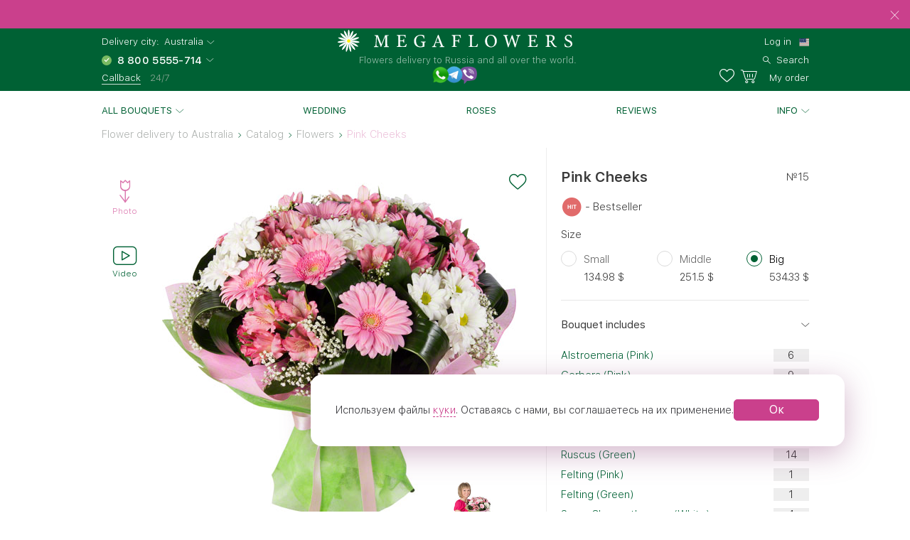

--- FILE ---
content_type: text/html; charset=UTF-8
request_url: https://australia.megaflowers.com/bouquets/buket-rozovie-shchechki?sku_id=27
body_size: 8575
content:
<!DOCTYPE html><html lang="en"><head><meta charset="UTF-8"><title>Buy Pink Cheeks with delivery to Australia | Megaflowers.com</title><link rel="canonical" href="https://australia.megaflowers.com/bouquets/buket-rozovie-shchechki"><meta name="viewport" content="width=device-width, initial-scale=1, maximum-scale=1, shrink-to-fit=no, viewport-fit=cover"><meta name="format-detection" content="telephone=no"><meta name="theme-color" content="#006134"><meta name="application-name" content="MegaFlowers.com"><meta name="msapplication-TileColor" content="#006134"><meta name="apple-itunes-app" content="app-id=1326072262"><meta name="yandex" content="noyaca"><meta name="csrf-param" content="_csrf">
    <meta name="csrf-token" content="TA2vMDahijiCIZqXX2pq0vvUNugqsAJi4Bp341xZEhkTUuIIcOjFVNcQyeUrOVLmj614nkCJMimGbx62HT1qTg==">
<link rel="preconnect" href="https://www.googletagmanager.com" crossorigin><link rel="preconnect" href="https://mc.yandex.ru" crossorigin><link rel="apple-touch-icon" sizes="57x57" href="/img/ico/apple-icon-57x57.png"><link rel="apple-touch-icon" sizes="60x60" href="/img/ico/apple-icon-60x60.png"><link rel="apple-touch-icon" sizes="72x72" href="/img/ico/apple-icon-72x72.png"><link rel="apple-touch-icon" sizes="76x76" href="/img/ico/apple-icon-76x76.png"><link rel="apple-touch-icon" sizes="114x114" href="/img/ico/apple-icon-114x114.png"><link rel="apple-touch-icon" sizes="120x120" href="/img/ico/apple-icon-120x120.png"><link rel="apple-touch-icon" sizes="144x144" href="/img/ico/apple-icon-144x144.png"><link rel="apple-touch-icon" sizes="152x152" href="/img/ico/apple-icon-152x152.png"><link rel="apple-touch-icon" sizes="180x180" href="/img/ico/apple-icon-180x180.png"><link rel="icon" type="image/png" sizes="192x192" href="/img/ico/android-icon-192x192.png"><link rel="icon" type="image/png" sizes="32x32" href="/img/ico/favicon-32x32.png"><link rel="icon" type="image/png" sizes="96x96" href="/img/ico/favicon-96x96.png"><link rel="icon" type="image/png" sizes="16x16" href="/img/ico/favicon-16x16.png"><link rel="shortcut icon" type="image/x-icon" href="/img/ico/favicon.ico"><link rel="manifest" href="/manifest.json"><link rel="stylesheet" href="https://megaflowers.ru/css/main-d63cb66d3a.css"><meta name="robots" content="noindex, nofollow">
<meta property="og:site_name" content="megaflowers.com">
<meta property="og:url" content="https://australia.megaflowers.com/bouquets/buket-rozovie-shchechki?sku_id=27">
<meta property="og:locale" content="en-US">
<meta property="og:type" content="website">
<meta property="og:image" content="https://megaflowers.ru/upload/imgs/1200x1200_en.jpg">
<meta property="og:title" content="Buy Pink Cheeks with delivery to Australia | Megaflowers.com">
<meta name="description" content="Buy Pink Cheeks. ✔ Megaflowers✿ - 24/7 flowers delivery service. Delivery to Australia">
<meta property="og:description" content="Buy Pink Cheeks. ✔ Megaflowers✿ - 24/7 flowers delivery service. Delivery to Australia">
<meta name="keywords" content="flowers, bouquet, Pink Cheeks, Australia, buy, delivery, price, cheap, order, Megaflowers.com"><script>(function(w,d,s,l,i){w[l]=w[l]||[];w[l].push({'gtm.start':new Date().getTime(),event:'gtm.js'});var f=d.getElementsByTagName(s)[0],j=d.createElement(s), dl = l != 'dataLayer' ? '&l=' + l : '';j.async=true;j.src='https://www.googletagmanager.com/gtm.js?id='+i+dl;f.parentNode.insertBefore(j,f);})(window,document,'script','dataLayer', 'GTM-MHG544');</script><script>var pageConfig = {"languageId": 2,"langkey": "en","cityId": 183014,"siteId": 2,"cityGeoName": "Australia","cityTimeZoneOffset": "10","configHash": "809fe456789c0a6deef9e78bb4a8611b","remoteConfig": {"granica-koefficientov":"4000","defaultcardid":"14","sdktinkoff":"bankovskoj-kartoj-cherez-tinkoff-bank-ip","birthdayAttachSkuId":"3132","minprice":8.910000000000000142108547152020037174224853515625,"linkFlamp":"https:\/\/chelyabinsk.flamp.ru\/firm\/megaflowers_set_salonov_cvetov-70000001034937811;https:\/\/chelyabinsk.flamp.ru\/firm\/megaflowers_set_salonov_cvetov-2111591606592425;https:\/\/chelyabinsk.flamp.ru\/firm\/megaflowers_set_salonov_cvetov-70000001021428858;https:\/\/chelyabinsk.flamp.ru\/firm\/megaflowers_set_salonov_cvetov-2111590608202814","access-token":"042ba340e5b41ad54fcb31e3a1f1805c","dadatakey":"fe7a1ea65f5bc3b5c3e5f1a9a66a8e8b466cf6f0","15_minutes_text":"The manager will call you within 15 minutes and specify order details","ok.clientId":"1271759104","ok.appKey":"CBABMOILEBABABABA","ok.returnUrl":"https:\/\/megaflowers.com\/sign-in-social","ok.scope":"VALUABLE_ACCESS;GET_EMAIL;PHOTO_CONTENT;LONG_ACCESS_TOKEN","vk.clientId":"6721505","vk.scope":"friends;email","vk.returnUrl":"https:\/\/megaflowers.com\/sign-in-social","fb.clientId":"110440216526706","fb.scope":"email,public_profile","fb.returnUrl":"https:\/\/megaflowers.com\/sign-in-social"}};</script></head><body><noscript><iframe src="https://www.googletagmanager.com/ns.html?id=GTM-MHG544" height="0" width="0" style="display:none;visibility:hidden"></iframe></noscript><div id="js-overlay"></div><link rel="stylesheet" href="https://megaflowers.ru/css/page-good-1bdb5c1611.css"><script>var bouquet = {"id" : 15,"default_sku_id" : 26}</script><div class="spin-container spin-container_global"><div class="lds-spin" style="100%;height:100%"><div><div></div></div><div><div></div></div><div><div></div></div><div><div></div></div><div><div></div></div><div><div></div></div><div><div></div></div><div><div></div></div></div></div><div class="l-content"><header class="header"><link rel="alternate" hreflang="ru" href="https://megaflowers.ru/bouquets/buket-rozovie-shchechki"><link rel="alternate" hreflang="en" href="https://megaflowers.com/bouquets/buket-rozovie-shchechki"><div class="header__adv header__adv--0" data-id="75"><div class="header__adv--message"></div><div class="header__close"></div></div><div class="header__main"><div class="header__inner"><div class="header__contacts"><div class="header__row"><span>Delivery city:</span>&nbsp;&nbsp;<div class="js-dropdown_city dropdown modal-city"><a rel="nofollow" class="select--link dropdown__button dropdown__button--shadow dropdown__button--arrow">Australia</a></div></div><div class="header__row"><select class="select select_phone"><option data-flag="ru" data-title="Россия">8 800 5555-714</option></select></div><div class="header__row"><a data-target="#call-modal" rel="nofollow" id="js-modal_recall" class="link link--small link--underline link--color_white">Callback</a><span class="freeAll">24/7</span></div></div><div class="header__logo"><a href="/" class="logo"><img src="/img/logo.svg" alt="logo" class="logo__img"><p class="logo__title">Flowers delivery to Russia and all over the world.</p></a><div class="social__logos--desktop"><a data-target="#contacts-modal" rel="nofollow" id="js-modal_contacts"><img src="/img/tripleicon.png" class="social__logos--desktop--img"></a></div></div><div class="header__actions"><div class="header__row header__row--city modal-city"><a href="#" rel="nofollow" class="select--link dropdown__button dropdown__button--arrow link--small">Australia</a><span class="header__row--city-text">Delivery city</span></div><div class="header__row"><div id="header__login" class="header__login"><a href="/signin" rel="nofollow" aria-label="signin" class="link link--small link--color_white">Log in</a></div><div class="header__language"><select class="select select_language"><option data-flag="ru" data-href="//megaflowers.ru">Русский</option><option data-flag="us" data-href="//megaflowers.com" selected="1">English</option></select></div></div><div class="header__row"><a href="#" rel="nofollow" aria-label="search" class="link link--small link--color_white header__search js-search-toggle"><span>Search</span></a></div><div class="header__row"><a href="/favorites" rel="nofollow" title="Favorites" aria-label="favorites" class="link link--small link--color_white header__heart"><span class="favorites-counter__count"></span></a><a href="/my-order" id="js-check-empty" rel="nofollow" aria-label="basket" class="link link--small link--color_white basket-counter"><span class="basket-counter__count"></span><span class="basket-counter__title">My order</span></a></div><div class="header__burger"><div class="menu-list__burger"><span></span><span></span><span></span></div></div></div></div></div><!--noindex--><form id="js-search"></form><!--/noindex--></header><div class="page p-catalog"><div class="menu-list__wrap"><nav class="l-wrap"><ul class="menu-list"><li class="menu-list__item" id="catalog-menu"><a href="/filters/all" class="menu-list__title menu-list__title--arrow">All bouquets</a><ul class="menu-list__sub-menu"><li class="sub-menu__item sub-menu__item--back"><a href="/filters/all" class="sub-menu__title sub-menu__title--back">All bouquets</a></li><li class="sub-menu__item sub-menu__item--all"><a href="/filters/all" class="sub-menu__title sub-menu__title--all">All items</a></li><li class="sub-menu__category"><a href="/filters/khiti-prodazh" class="sub-menu__item sub-menu__title">Bestsellers<div class="sub-menu__container"></div></a></li><li class="sub-menu__category"><a href="/filters/cvetok" class="sub-menu__title sub-menu__title--category">Flowers</a><div class="sub-menu__container"><ul class="sub-menu__list"><li class="sub-menu__item sub-menu__item--back"><a href="/filters/cvetok" class="sub-menu__title sub-menu__title--back">Flowers</a></li><li class="sub-menu__item sub-menu__item--all"><a href="/filters/cvetok" class="sub-menu__title sub-menu__title--all">All items</a></li><li class="sub-menu__item"><a href="/filters/cvetok/roza" class="sub-menu__title">Rose</a></li><li class="sub-menu__item"><a href="/filters/cvetok/giacinty" class="sub-menu__title">Hyacinths</a></li><li class="sub-menu__item"><a href="/filters/cvetok/hrizantema" class="sub-menu__title">Chrysanthemum</a></li><li class="sub-menu__item"><a href="/filters/cvetok/tjulpan" class="sub-menu__title">Tulip</a></li><li class="sub-menu__item"><a href="/filters/cvetok/lilija" class="sub-menu__title">Lily</a></li><li class="sub-menu__item"><a href="/filters/cvetok/gerbera" class="sub-menu__title">Gerbera</a></li><li class="sub-menu__item"><a href="/filters/cvetok/orhideja" class="sub-menu__title">Orchid</a></li><li class="sub-menu__item"><a href="/filters/cvetok/gvozdiki" class="sub-menu__title">Carnations</a></li><li class="sub-menu__item"><a href="/filters/cvetok/iris" class="sub-menu__title">Iris</a></li><li class="sub-menu__item"><a href="/filters/cvetok/alstromerija" class="sub-menu__title">Alstroemeria</a></li><li class="sub-menu__item"><a href="/filters/cvetok/eustoma" class="sub-menu__title">Lisianthus</a></li><li class="sub-menu__item"><a href="/filters/cvetok/jekzotika" class="sub-menu__title">Exotic</a></li></ul></div></li><li class="sub-menu__category"><a href="/filters/rozy" class="sub-menu__title sub-menu__title--category">Roses</a><div class="sub-menu__container"><ul class="sub-menu__list"><li class="sub-menu__item sub-menu__item--back"><a href="/filters/rozy" class="sub-menu__title sub-menu__title--back">Roses</a></li><li class="sub-menu__item sub-menu__item--all"><a href="/filters/rozy" class="sub-menu__title sub-menu__title--all">All items</a></li><li class="sub-menu__item"><a href="/filters/rozy/krasnye-rozy" class="sub-menu__title">Red Roses</a></li><li class="sub-menu__item"><a href="/filters/rozy/belye-rozy" class="sub-menu__title">White Roses</a></li><li class="sub-menu__item"><a href="/filters/rozy/kremovye-rozy" class="sub-menu__title">Cream Roses</a></li><li class="sub-menu__item"><a href="/filters/rozy/rozovye-rozy" class="sub-menu__title">Pink Roses</a></li><li class="sub-menu__item"><a href="/filters/rozy/kustovye-rozy" class="sub-menu__title">Spray Rose</a></li><li class="sub-menu__item"><a href="/filters/rozy/rozy-gran-pri" class="sub-menu__title">Roses Grand-Pri</a></li><li class="sub-menu__item"><a href="/filters/rozy/serdca-iz-roz" class="sub-menu__title">Heart of Roses</a></li></ul></div></li><li class="sub-menu__category"><a href="/filters/stoimost" class="sub-menu__title sub-menu__title--category">Price</a><div class="sub-menu__container"><ul class="sub-menu__list"><li class="sub-menu__item sub-menu__item--back"><a href="/filters/stoimost" class="sub-menu__title sub-menu__title--back">Price</a></li><li class="sub-menu__item sub-menu__item--all"><a href="/filters/stoimost" class="sub-menu__title sub-menu__title--all">All items</a></li><li class="sub-menu__item"><a href="/filters/stoimost/under-30" class="sub-menu__title">under 30$</a></li><li class="sub-menu__item"><a href="/filters/stoimost/30-50" class="sub-menu__title">30-50$</a></li><li class="sub-menu__item"><a href="/filters/stoimost/50-75" class="sub-menu__title">50-75$</a></li><li class="sub-menu__item"><a href="/filters/stoimost/over-75" class="sub-menu__title">over 75$</a></li></ul></div></li><li class="sub-menu__category"><a href="/filters/sobytie" class="sub-menu__title sub-menu__title--category">Occasion</a><div class="sub-menu__container"><ul class="sub-menu__list"><li class="sub-menu__item sub-menu__item--back"><a href="/filters/sobytie" class="sub-menu__title sub-menu__title--back">Occasion</a></li><li class="sub-menu__item sub-menu__item--all"><a href="/filters/sobytie" class="sub-menu__title sub-menu__title--all">All items</a></li><li class="sub-menu__item"><a href="/filters/sobytie/novyj-god" class="sub-menu__title">New Year</a></li><li class="sub-menu__item"><a href="/filters/sobytie/8-marta" class="sub-menu__title">8 March</a></li><li class="sub-menu__item"><a href="/filters/sobytie/den-vljublennyh" class="sub-menu__title">Valentine's Day</a></li><li class="sub-menu__item"><a href="/filters/sobytie/den-rozhdenija" class="sub-menu__title">Birthday</a></li><li class="sub-menu__item"><a href="/filters/sobytie/jubilej" class="sub-menu__title">Anniversary</a></li><li class="sub-menu__item"><a href="/filters/sobytie/den-materi" class="sub-menu__title">Mother's Day</a></li><li class="sub-menu__item"><a href="/filters/sobytie/rozhdestvo" class="sub-menu__title">Christmas</a></li><li class="sub-menu__item"><a href="/filters/sobytie/ljublju" class="sub-menu__title">Love</a></li><li class="sub-menu__item"><a href="/filters/sobytie/rozhdenie-rebenka" class="sub-menu__title">New Baby</a></li><li class="sub-menu__item"><a href="/filters/sobytie/svadba" class="sub-menu__title">Wedding</a></li><li class="sub-menu__item"><a href="/filters/sobytie/prosto-tak" class="sub-menu__title">Just Because</a></li><li class="sub-menu__item"><a href="/filters/sobytie/prosti" class="sub-menu__title">Forgive</a></li><li class="sub-menu__item"><a href="/filters/sobytie/skuchaju" class="sub-menu__title">Miss You</a></li><li class="sub-menu__item"><a href="/filters/sobytie/vyzdoravlivaj" class="sub-menu__title">Get Well</a></li><li class="sub-menu__item"><a href="/filters/sobytie/professionalnyj-prazdnik" class="sub-menu__title">Professional Holiday</a></li><li class="sub-menu__item"><a href="/filters/sobytie/osobennyj-sluchaj" class="sub-menu__title">Special Occasion</a></li><li class="sub-menu__item"><a href="/filters/sobytie/traurnye-bukety" class="sub-menu__title">Sympathy and Funeral</a></li></ul></div></li><li class="sub-menu__category"><a href="/filters/komu" class="sub-menu__title sub-menu__title--category">by Recipient</a><div class="sub-menu__container"><ul class="sub-menu__list"><li class="sub-menu__item sub-menu__item--back"><a href="/filters/komu" class="sub-menu__title sub-menu__title--back">by Recipient</a></li><li class="sub-menu__item sub-menu__item--all"><a href="/filters/komu" class="sub-menu__title sub-menu__title--all">All items</a></li><li class="sub-menu__item"><a href="/filters/komu/muzhchine" class="sub-menu__title">For Man</a></li><li class="sub-menu__item"><a href="/filters/komu/ljubimoj" class="sub-menu__title">For Loved One</a></li><li class="sub-menu__item"><a href="/filters/komu/mame" class="sub-menu__title">For Mom</a></li><li class="sub-menu__item"><a href="/filters/komu/nachalniku" class="sub-menu__title">For Chief</a></li><li class="sub-menu__item"><a href="/filters/komu/kollege" class="sub-menu__title">For Colleague</a></li><li class="sub-menu__item"><a href="/filters/komu/sestre" class="sub-menu__title">For Sister</a></li><li class="sub-menu__item"><a href="/filters/komu/podruge" class="sub-menu__title">For Friends</a></li><li class="sub-menu__item"><a href="/filters/komu/uchitelju" class="sub-menu__title">For Teacher</a></li><li class="sub-menu__item"><a href="/filters/komu/detjam" class="sub-menu__title">For Kids</a></li><li class="sub-menu__item"><a href="/filters/komu/seme" class="sub-menu__title">For Family</a></li></ul></div></li><li class="sub-menu__category"><a href="/filters/kompozicii" class="sub-menu__title sub-menu__title--category">Arrangements</a><div class="sub-menu__container"><ul class="sub-menu__list"><li class="sub-menu__item sub-menu__item--back"><a href="/filters/kompozicii" class="sub-menu__title sub-menu__title--back">Arrangements</a></li><li class="sub-menu__item sub-menu__item--all"><a href="/filters/kompozicii" class="sub-menu__title sub-menu__title--all">All items</a></li><li class="sub-menu__item"><a href="/filters/kompozicii/v-shljapnyh-korobkah" class="sub-menu__title">In Hat Boxes</a></li><li class="sub-menu__item"><a href="/filters/kompozicii/v-korzinah" class="sub-menu__title">In Baskets</a></li><li class="sub-menu__item"><a href="/filters/kompozicii/nastolnye" class="sub-menu__title">Table</a></li><li class="sub-menu__item"><a href="/filters/kompozicii/igrushki-s-cvetami" class="sub-menu__title">Toys with Flowers</a></li><li class="sub-menu__item"><a href="/filters/kompozicii/gorshechnye-rastenija" class="sub-menu__title">Potted Plants</a></li></ul></div></li><li class="sub-menu__category"><a href="/filters/cveti-okhapkami" class="sub-menu__title sub-menu__title--category">Bunch of Flowers</a><div class="sub-menu__container"><ul class="sub-menu__list"><li class="sub-menu__item sub-menu__item--back"><a href="/filters/cveti-okhapkami" class="sub-menu__title sub-menu__title--back">Bunch of Flowers</a></li><li class="sub-menu__item sub-menu__item--all"><a href="/filters/cveti-okhapkami" class="sub-menu__title sub-menu__title--all">All items</a></li><li class="sub-menu__item"><a href="/filters/cveti-okhapkami/rozy-ohapkami" class="sub-menu__title">Roses</a></li><li class="sub-menu__item"><a href="/filters/cveti-okhapkami/hrizantemy-ohapkami" class="sub-menu__title">Chrysanthemum</a></li><li class="sub-menu__item"><a href="/filters/cveti-okhapkami/tjulpany-ohapkami" class="sub-menu__title">Tulips</a></li><li class="sub-menu__item"><a href="/filters/cveti-okhapkami/irisy-ohapkami" class="sub-menu__title">Iris</a></li></ul></div></li><li class="sub-menu__category"><a href="/filters/bolshie-bukety" class="sub-menu__item sub-menu__title">Mega-bouqets<div class="sub-menu__container"></div></a></li></ul></li><li class="menu-list__item"><a href="/filters/sobytie/svadba" class="menu-list__title">Wedding</a></li><li class="menu-list__item"><a href="/filters/cvetok/roza" class="menu-list__title">Roses</a></li><li class="menu-list__item"><a href="/reviews" class="menu-list__title">Reviews</a></li><li class="menu-list__item" id="info"><a href="/" class="menu-list__title menu-list__title--arrow">Info</a><ul class="menu-list__sub-menu menu-list__sub-menu--list"><li class="sub-menu__item sub-menu__item--back"><a href="/" class="sub-menu__title sub-menu__title--back">Info</a><li class="sub-menu__category sub-menu__category--list"><a href="/delivery" class="sub-menu__item sub-menu__title">Delivery</a></li><li class="sub-menu__category sub-menu__category--list"><a href="/payment" class="sub-menu__item sub-menu__title">Payment</a></li><li class="sub-menu__category sub-menu__category--list"><a href="/garantii" class="sub-menu__item sub-menu__title">Our Guarantees</a></li><li class="sub-menu__category sub-menu__category--list"><a href="/porjadok-oformlenija-zakaza" class="sub-menu__item sub-menu__title">How to Order</a></li><li class="sub-menu__category sub-menu__category--list"><a href="/chasto-zadavaemye-voprosy" class="sub-menu__item sub-menu__title">FAQ</a></li><li class="sub-menu__category sub-menu__category--list"><a href="/o-nas" class="sub-menu__item sub-menu__title">Our Company</a></li><li class="sub-menu__category sub-menu__category--list"><a href="http://mega-partner.ru/?utm_source=site&amp;utm_medium=cpc&amp;utm_term=megaflowers.ru&amp;utm_campaign=1" class="sub-menu__item sub-menu__title">Franchising</a></li><li class="sub-menu__category sub-menu__category--list"><a href="/kontakty" class="sub-menu__item sub-menu__title">Contact Us</a></li></li></ul></li><li class="menu-list__item menu-list__item--lk"><a href="/signin" class="menu-list__title">My Account</a></li><div class="sidebar__footer"><div class="sidebar__row"><span>Delivery city:</span></div><div class="sidebar__row"><div class="modal-city"><a href="#" class="select--link link link--base link--arrow"><span>Australia</span></a></div></div><div class="sidebar__row"><a href="tel:88005555714" id="js-select-phone-mobile" class="link link--proven">8 800 5555-714</a></div><div class="sidebar__row"><a id="js-recall-mobile" class="link link--base link--underline link--underline_base"><span>Callback</span></a></div><div class="sidebar__row sidebar__row--between"><div class="social__logos--mobile"><a href="viber://add?number=79193051052"><img src="/img/viber.png" class="social__logos--mobile--img"></a><a href="https://wa.me/79507308076"><img src="/img/ws.png" class="social__logos--mobile--img"></a><a href="https://twitter.com/megaflowers"><img src="/img/twitter.png" class="social__logos--mobile--img"></a></div></div><div class="sidebar__row sidebar__row--between"><button id="js-select-language-mobile" class="link link--arrow">Русский</button></div></div></ul></nav></div><div class="mobile-breadcrumbs"><a href="/filters/cvetok" class="link">Flowers</a></div><div class="mobile-breadcrumbs-after"></div><div class="l-section"><div class="l-wrap"><div class="l-container"><div class="breadcrumbs-container col col--12 col--12_xs"><div class="breadcrumbs" itemscope itemtype="http://schema.org/BreadcrumbList"><span class="breadcrumb-item" itemprop="itemListElement" itemscope itemtype="http://schema.org/ListItem"><a itemscope itemtype="http://schema.org/Thing" itemprop="item" href="/"><span itemprop="name">Flower delivery to Australia</span></a><meta itemprop="position" content="0"></span><span class="next"></span><span class="breadcrumb-item" itemprop="itemListElement" itemscope itemtype="http://schema.org/ListItem"><a itemscope itemtype="http://schema.org/Thing" itemprop="item" href="/filters/all"><span itemprop="name">Catalog</span></a><meta itemprop="position" content="1"></span><span class="next"></span><span class="breadcrumb-item" itemprop="itemListElement" itemscope itemtype="http://schema.org/ListItem"><a itemscope itemtype="http://schema.org/Thing" itemprop="item" href="/filters/cvetok"><span itemprop="name">Flowers</span></a><meta itemprop="position" content="2"></span><span class="next"></span><span class="breadcrumb-item" itemprop="itemListElement" itemscope itemtype="http://schema.org/ListItem"><span itemscope itemtype="http://schema.org/Thing" itemprop="item"><span itemprop="name">Pink Cheeks</span></span><meta itemprop="position" content="3"></span></div></div></div><div class="good-wrap" itemscope itemtype="http://schema.org/Product"><div class="good-col"><div id="good-item"></div></div><div class="settings-col"><div id="good-settings"></div><div id="good-set-mini"></div></div></div></div></div><hr class="good-hr"><div class="l-section l-section--m_30 no-show--mobile"><div class="l-wrap"><div class="benefits"><div class="benefits__slide slider__item"><!--noindex--><div class="benefit__item"><a href="/garantii#skill" target="_blank" rel="noopener" class="benefit benefit--delevery"><span>We delivered over 220,000 bouquets</span></a></div><div class="benefit__item"><a href="/garantii" target="_blank" rel="noopener" class="benefit benefit--fast"><span>Prompt delivery in 3 hours</span></a></div><div class="benefit__item"><a href="/garantii#finance" target="_blank" rel="noopener" class="benefit benefit--guarantee"><span>100% financial guarantee</span></a></div><!--/noindex--></div></div></div></div><div id="good-reviews"></div><div id="good-recommend-attach"></div><div id="good-recommend"></div><div id="good-viewed"></div><div id="attach-modal" class="modal"><div class="modal__container modal--size_big"><a rel="nofollow" class="modal__close"></a><div class="modal__body modal__body_nomargin"><div class="l-container"><div class="col-12"><div id="attach-details"></div></div></div></div></div></div><div id="cathes" class="modal"><div class="modal__container modal--size_small"><a rel="nofollow" class="modal__close"></a><p class="modal__title modal__title--big">Terms of payment</p><div class="modal__body"><div class="l-container"><div class="col-12"><p>Please note that the following factors may affect the delivery time increase:<ol><li>features of the composition (complex assembly technique, the presence of exotic plants and accessories);</li><li>the presence in the composition of additional goods that are not an assortment of flower salon;</li><li>incorrect data of the recipient or lack of communication with him;</li><li>remote shipping address.</li></ol></p><p>If you have any questions, ask them in the chat manager on the site, call us toll-free at 8800-5555-714 or leave a request for a callback.</p><p style="text-align:center;"><a target="_blank" href="/pravila-predostavlenija-uslug" title="Terms Of Service" class="button button--border">Terms Of Service</a></p></div></div></div></div></div></div><div id="order-status"></div><div class="footer"><div class="l-wrap"><div class="footer__head"><div class="l-container"><div class="col col--6 footer__contacts"><div class="footer__contacts_phone"><a href="tel:88005555714">8 800 5555-714</a></div><div class="footer__contacts_email"><a href="mailto:info@megaflowers.ru">info@megaflowers.ru</a></div></div><div class="col col--6 footer__socials"><a href="https://itunes.apple.com/ru/app/megaflowers/id1326072262?mt=8" target="_blank" rel="nofollow noopener" aria-label="application" class="social social--no-square social--appstore"></a><!-- a(href="https://www.facebook.com/megaflowers", target="_blank", rel="nofollow noopener", aria-label="facebook").social.social--square.social--facebook --><a href="https://vk.com/megaflowersclub" target="_blank" rel="nofollow noopener" aria-label="vk" class="social social--square social--vk"></a><!-- a(href="https://www.instagram.com/megaflowersclub/", target="_blank", rel="nofollow noopener", aria-label="instagram").social.social--square.social--instagram --><a href="https://ok.ru/megaflowers" target="_blank" rel="nofollow noopener" aria-label="ok" class="social social--square social--ok"></a><a href="https://twitter.com/megaflowers" target="_blank" rel="nofollow noopener" aria-label="twitter" class="social social--square social--twitter"></a></div></div></div><div class="footer__menu"><div class="l-container"><div class="col col--3 col--4_s col--12_xs"><div class="footer__menu_category"><div class="footer__menu_item"><div class="footer__menu_title">Our Company</div></div><ul class="footer__menu_list"><li class="footer__menu_item"><a class="mf-anchor " href="/o-nas">About Us</a></li><li class="footer__menu_item"><a class="mf-anchor " href="/reviews">Reviews</a></li><li class="footer__menu_item"><a class="mf-anchor " href="/kontakty">Contact Information</a></li><li class="footer__menu_item"><a class="mf-anchor " href="/nashi-lica">Our Team</a></li><li class="footer__menu_item"><a class="mf-anchor " href="/video">Videos</a></li><li class="footer__menu_item"><a class="mf-anchor " href="/news">News</a></li><li class="footer__menu_item"><a class="mf-anchor " href="/articles">Our Articles</a></li></ul></div></div><div class="col col--3 col--4_s col--12_xs"><div class="footer__menu_category"><div class="footer__menu_item"><div class="footer__menu_title">Cooperation</div></div><ul class="footer__menu_list"><li class="footer__menu_item"><a class="mf-anchor " href="http://mega-partner.ru/?utm_source=site&amp;utm_medium=cpc&amp;utm_term=megaflowers.ru&amp;utm_campaign=1">Franchising</a></li><li class="footer__menu_item"><a class="mf-anchor " href="/korporativnaja-programma">For Corporate Clients</a></li><li class="footer__menu_item"><a class="mf-anchor " href="/partnery-megaflowers">Megaflowers Partners</a></li><li class="footer__menu_item"><a class="mf-anchor " href="/smi">Press-center</a></li></ul></div><div class="footer__menu_category"><div class="footer__menu_item"><div class="footer__menu_title">Services</div></div><ul class="footer__menu_list"><li class="footer__menu_item"><a class="mf-anchor " href="/najti-druga">To Find a Friend</a></li><li class="footer__menu_item"><a class="mf-anchor " href="/dostavka-cvetov-za-granicu">International Flower Delivery</a></li><li class="footer__menu_item"><a class="mf-anchor " href="/foto-poluchatelya-buketa"></a></li></ul></div></div><div class="col col--3 col--4_s col--12_xs"><div class="footer__menu_category"><div class="footer__menu_item"><div class="footer__menu_title">Special Offers</div></div><ul class="footer__menu_list"><li class="footer__menu_item"><a class="mf-anchor " href="/sistema-skidok-dlja-postojannyh-klientov">Discount Card</a></li><li class="footer__menu_item"><a class="mf-anchor " href="/filters/all?additional:13">Additions To The Bouquet</a></li></ul></div><div class="footer__menu_category"><div class="footer__menu_item"><div class="footer__menu_title">My Account</div></div><ul class="footer__menu_list"><li class="footer__menu_item"><a class="mf-anchor " href="/signin">Log in</a></li><li class="footer__menu_item"><a class="mf-anchor " href="/register">Sign Up</a></li></ul></div></div><div class="col col--3 col--4_s col--12_xs"><div class="footer__menu_category"><div class="footer__menu_item"><div class="footer__menu_title">Help</div></div><ul class="footer__menu_list"><li class="footer__menu_item"><a class="mf-anchor " href="/delivery">Delivery</a></li><li class="footer__menu_item"><a class="mf-anchor " href="/payment">Payment</a></li><li class="footer__menu_item"><a class="mf-anchor " href="/garantii">Our Guarantees</a></li><li class="footer__menu_item"><a class="mf-anchor " href="/porjadok-oformlenija-zakaza">How to Order</a></li><li class="footer__menu_item"><a class="mf-anchor " href="/chasto-zadavaemye-voprosy">FAQ</a></li><li class="footer__menu_item"><a class="mf-anchor " href="/politika-obrabotki-personalnyh-dannyh">General Privacy</a></li><li class="footer__menu_item"><a class="mf-anchor " href="/publichnyj-dogovor-oferta">Public Offer Agreement</a></li><li class="footer__menu_item"><a class="mf-anchor " href="/pravila-predostavlenija-uslug">Terms Of Service</a></li><li class="footer__menu_item"><a class="mf-anchor chat-open-link" href="/default/#">Online Support</a></li></ul></div></div></div></div><div class="footer__copir"><span>© 2005-2026 Megaflowers</span></div><a href="#" rel="nofollow" id="js-scroll-button" class="button button--scroll"><span class="button__title">To top</span></a></div></div><div id="call-modal" class="modal"><div class="modal__container modal--size_small"><!--noindex--><form><a ref="nofollow" class="modal__close"></a><p class="modal__title">Please, specify your phone number and time when it will be convenient for you to take a call.</p><div class="modal__body"><div class="l-container"><div id="js-recall-modal"></div></div></div><div class="modal__actions"><a rel="nofollow" class="button button_bright modal__submit">Call me!</a></div></form><!--/noindex--></div></div><div id="contacts-modal" class="modal"><div class="modal__container modal--size_small"><!--noindex--><form><a ref="nofollow" class="modal__close"></a><p class="modal__title">Communication with Personal Manager</p><div class="modal__body"><div class="l-container"><div id="js-contacts-modal"></div></div></div></form><!--/noindex--></div></div><div id="edit-site-modal" class="modal"><div class="modal__container modal--size_small"><!--noindex--><form><a ref="nofollow" class="modal__close"></a><p class="modal__title">Leave your comment to the site.</p><div class="modal__body"><div class="l-container"><div id="js-edit-site-modal"></div></div></div></form><!--/noindex--></div></div><div id="subscribe-modal" class="modal"><div class="modal__container modal--size_small"><!--noindex--><form><a ref="nofollow" class="modal__close"></a><p class="modal__title"></p><div class="modal__body"><div class="l-container"><div id="js-subscribe-modal"></div></div></div></form><!--/noindex--></div></div><div id="marketing-modal" class="modal"><div class="modal__container modal--size_small"><!--noindex--><form><a ref="nofollow" class="modal__close"></a><p class="modal__title"></p><div class="modal__body"><div class="l-container"><div id="js-marketing-modal"></div></div></div></form><!--/noindex--></div></div><div id="thk-modal" class="modal"><div class="modal__container modal--size_small"><a ref="nofollow" class="modal__close"></a><p class="modal__title modal__title--big">Callback accepted</p><div class="modal__body"><div class="l-container"><div class="col-12"><p id="js-thk-timer" class="modal__timer text-center"></p><p id="js-thk-message" class="text-center"></p></div></div></div></div></div><div id="thk-subscribe-modal" class="modal"><div class="modal__container modal--size_small"><a ref="nofollow" class="modal__close"></a><p class="modal__title modal__title--big">Thank you for your subscription to our newsletter.</p></div></div><div id="thk-remark-modal" class="modal"><div class="modal__container modal--size_small"><a ref="nofollow" class="modal__close"></a><p class="modal__title modal__title--big">Thank you for Your comment.</p><div class="modal__body"><div class="l-container"><div class="col-12"><p>We will work on it.</p></div></div></div></div></div><div id="info-modal" class="modal"><div class="modal__container modal--size_small"><a ref="nofollow" class="modal__close"></a><p class="modal__title modal__title--big"></p><div class="modal__body"><div class="l-container"><div class="col-12"><p id="js-info-message" class="text-center"></p></div></div></div></div></div><div id="error-modal" class="modal"><div class="modal__container modal--size_small"><a ref="nofollow" class="modal__close"></a><p class="modal__title modal__title--big">Error</p><div class="modal__body"><div class="l-container"><div class="col-12"><p id="js-error-message" class="text-center"></p><p class="text-center">Our apologies for any inconvenience caused</p></div></div></div></div></div><div id="cartInfo" class="modal"><div class="modal__container modal--size_small"><a ref="nofollow" class="modal__close"></a><p class="modal__title modal__title--big">Item added to cart</p><div class="modal__body"><div class="l-container"><div class="col-12"><a href="/my-order" class="button">Go to Cart</a></div></div></div></div></div><div id="cartEmpty" class="modal"><div class="modal__container modal--size_small"><a ref="nofollow" class="modal__close"></a><p class="modal__title modal__title--big">Empty cart</p><div class="modal__body"><div class="l-container"><div class="col-12"><p>You have no items in your shopping cart</p><a href="/filters/all" class="button">open all bouquets</a></div></div></div></div></div><div id="city-modal" class="modal"><div class="modal__container modal--size_big"><!--noindex--><form><a ref="nofollow" class="modal__close"></a><div class="modal__body modal__body--margins"><div class="l-container"><div class="tab"><div class="row tab__controls"><a data-target="#russia--sidebar" rel="nofollow" class="tab__control tab__control--size_l tab__control--margin tab__control--active">Delivery to Russian Cities</a><a data-target="#international--sidebar" rel="nofollow" class="tab__control tab__control--size_l tab__control--margin">International delivery</a></div><div><div class="modal__modal_h2 div_h2">Select delivery city</div><div>Current region: <b>Australia</b></div></div><div class="l-row"><div class="input__container input--fullw"><input type="text" placeholder="Enter city or country name" autocomplete="off" id="js-city-input--sidebar" class="input input--fullw"><div class="input__search-results input__search-results--mobile"></div></div><div class="subtitle">Please select the city where you want to deliver the bouquet. From the selected city will depend on the final price and range.</div></div><div class="row tab__container"><!--noindex--><ul id="russia--sidebar" class="tab__item tab__item--active"><div class="col col--3 col--6_xs"><li><a href="//megaflowers.com/bouquets/buket-rozovie-shchechki?sku_id=27" rel="nofollow" class="link link--block">Moscow</a></li><li><a href="//chelyabinsk.megaflowers.com/bouquets/buket-rozovie-shchechki?sku_id=27" rel="nofollow" class="link link--block">Chelyabinsk</a></li><li><a href="//astrakhan.megaflowers.com/bouquets/buket-rozovie-shchechki?sku_id=27" rel="nofollow" class="link link--block">Astrakhan</a></li><li><a href="//belgorod.megaflowers.com/bouquets/buket-rozovie-shchechki?sku_id=27" rel="nofollow" class="link link--block">Belgorod</a></li><li><a href="//vladivostok.megaflowers.com/bouquets/buket-rozovie-shchechki?sku_id=27" rel="nofollow" class="link link--block">Vladivostok</a></li><li><a href="//volgograd.megaflowers.com/bouquets/buket-rozovie-shchechki?sku_id=27" rel="nofollow" class="link link--block">Volgograd</a></li><li><a href="//voronezh.megaflowers.com/bouquets/buket-rozovie-shchechki?sku_id=27" rel="nofollow" class="link link--block">Voronezh</a></li></div><div class="col col--3 col--6_xs"><li><a href="//yekaterinburg.megaflowers.com/bouquets/buket-rozovie-shchechki?sku_id=27" rel="nofollow" class="link link--block">Yekaterinburg</a></li><li><a href="//irkutsk.megaflowers.com/bouquets/buket-rozovie-shchechki?sku_id=27" rel="nofollow" class="link link--block">Irkutsk</a></li><li><a href="//kazan.megaflowers.com/bouquets/buket-rozovie-shchechki?sku_id=27" rel="nofollow" class="link link--block">Kazan</a></li><li><a href="//kopeysk.megaflowers.com/bouquets/buket-rozovie-shchechki?sku_id=27" rel="nofollow" class="link link--block">Kopeysk</a></li><li><a href="//krasnoyarsk.megaflowers.com/bouquets/buket-rozovie-shchechki?sku_id=27" rel="nofollow" class="link link--block">Krasnoyarsk</a></li><li><a href="//miass.megaflowers.com/bouquets/buket-rozovie-shchechki?sku_id=27" rel="nofollow" class="link link--block">Miass</a></li><li><a href="//novosibirsk.megaflowers.com/bouquets/buket-rozovie-shchechki?sku_id=27" rel="nofollow" class="link link--block">Novosibirsk</a></li></div><div class="col col--3 col--6_xs"><li><a href="//omsk.megaflowers.com/bouquets/buket-rozovie-shchechki?sku_id=27" rel="nofollow" class="link link--block">Omsk</a></li><li><a href="//penza.megaflowers.com/bouquets/buket-rozovie-shchechki?sku_id=27" rel="nofollow" class="link link--block">Penza</a></li><li><a href="//perm.megaflowers.com/bouquets/buket-rozovie-shchechki?sku_id=27" rel="nofollow" class="link link--block">Perm</a></li><li><a href="//samara.megaflowers.com/bouquets/buket-rozovie-shchechki?sku_id=27" rel="nofollow" class="link link--block">Samara</a></li><li><a href="//saint-petersburg.megaflowers.com/bouquets/buket-rozovie-shchechki?sku_id=27" rel="nofollow" class="link link--block">Saint Petersburg</a></li><li><a href="//sochi.megaflowers.com/bouquets/buket-rozovie-shchechki?sku_id=27" rel="nofollow" class="link link--block">Sochi</a></li><li><a href="//surgut.megaflowers.com/bouquets/buket-rozovie-shchechki?sku_id=27" rel="nofollow" class="link link--block">Surgut</a></li></div><div class="col col--3 col--6_xs"><li><a href="//troitsk.megaflowers.com/bouquets/buket-rozovie-shchechki?sku_id=27" rel="nofollow" class="link link--block">Troitsk</a></li><li><a href="//tula.megaflowers.com/bouquets/buket-rozovie-shchechki?sku_id=27" rel="nofollow" class="link link--block">Tula</a></li><li><a href="//ulyanovsk.megaflowers.com/bouquets/buket-rozovie-shchechki?sku_id=27" rel="nofollow" class="link link--block">Ulyanovsk</a></li><li><a href="//ufa.megaflowers.com/bouquets/buket-rozovie-shchechki?sku_id=27" rel="nofollow" class="link link--block">Ufa</a></li><li><a href="//khabarovsk.megaflowers.com/bouquets/buket-rozovie-shchechki?sku_id=27" rel="nofollow" class="link link--block">Khabarovsk</a></li><li><a href="//yuzhnoyralsk.megaflowers.com/bouquets/buket-rozovie-shchechki?sku_id=27" rel="nofollow" class="link link--block">Yuzhnouralsk</a></li><li><!--/noindex--><a href="/cities/rossija" rel="nofollow" class="link link--block link--current">All cities</a><!--noindex--></li></div></ul><!--/noindex--><!--noindex--><ul id="international--sidebar" class="tab__item"><div class="info">The minimum order amount for countries (except Russia) is 3700 руб.</div><div class="col col--3 col--6_xs"><li><a href="#" rel="nofollow" class="link link--block link--current">Australia</a></li><li><a href="//austria.megaflowers.com/bouquets/buket-rozovie-shchechki?sku_id=27" rel="nofollow" class="link link--block">Austria</a></li><li><a href="//bulgaria.megaflowers.com/bouquets/buket-rozovie-shchechki?sku_id=27" rel="nofollow" class="link link--block">Bulgaria</a></li><li><a href="//brazil.megaflowers.com/bouquets/buket-rozovie-shchechki?sku_id=27" rel="nofollow" class="link link--block">Brazil</a></li><li><a href="//united-kingdom.megaflowers.com/bouquets/buket-rozovie-shchechki?sku_id=27" rel="nofollow" class="link link--block">United Kingdom</a></li><li><a href="//germany.megaflowers.com/bouquets/buket-rozovie-shchechki?sku_id=27" rel="nofollow" class="link link--block">Germany</a></li><li><a href="//greece.megaflowers.com/bouquets/buket-rozovie-shchechki?sku_id=27" rel="nofollow" class="link link--block">Greece</a></li></div><div class="col col--3 col--6_xs"><li><a href="//egypt.megaflowers.com/bouquets/buket-rozovie-shchechki?sku_id=27" rel="nofollow" class="link link--block">Egypt</a></li><li><a href="//india.megaflowers.com/bouquets/buket-rozovie-shchechki?sku_id=27" rel="nofollow" class="link link--block">India</a></li><li><a href="//ireland.megaflowers.com/bouquets/buket-rozovie-shchechki?sku_id=27" rel="nofollow" class="link link--block">Ireland</a></li><li><a href="//italy.megaflowers.com/bouquets/buket-rozovie-shchechki?sku_id=27" rel="nofollow" class="link link--block">Italy</a></li><li><a href="//canada.megaflowers.com/bouquets/buket-rozovie-shchechki?sku_id=27" rel="nofollow" class="link link--block">Canada</a></li><li><a href="//china.megaflowers.com/bouquets/buket-rozovie-shchechki?sku_id=27" rel="nofollow" class="link link--block">China</a></li><li><a href="//mexico.megaflowers.com/bouquets/buket-rozovie-shchechki?sku_id=27" rel="nofollow" class="link link--block">Mexico</a></li></div><div class="col col--3 col--6_xs"><li><a href="//monaco.megaflowers.com/bouquets/buket-rozovie-shchechki?sku_id=27" rel="nofollow" class="link link--block">Monaco</a></li><li><a href="//norway.megaflowers.com/bouquets/buket-rozovie-shchechki?sku_id=27" rel="nofollow" class="link link--block">Norway</a></li><li><a href="//poland.megaflowers.com/bouquets/buket-rozovie-shchechki?sku_id=27" rel="nofollow" class="link link--block">Poland</a></li><li><a href="//usa.megaflowers.com/bouquets/buket-rozovie-shchechki?sku_id=27" rel="nofollow" class="link link--block">United States of America</a></li><li><a href="//turkey.megaflowers.com/bouquets/buket-rozovie-shchechki?sku_id=27" rel="nofollow" class="link link--block">Turkey</a></li><li><a href="//france.megaflowers.com/bouquets/buket-rozovie-shchechki?sku_id=27" rel="nofollow" class="link link--block">France</a></li><li><a href="//sweden.megaflowers.com/bouquets/buket-rozovie-shchechki?sku_id=27" rel="nofollow" class="link link--block">Sweden</a></li></div><div class="col col--3 col--6_xs"><li><a href="//south-africa.megaflowers.com/bouquets/buket-rozovie-shchechki?sku_id=27" rel="nofollow" class="link link--block">Republic of South Africa</a></li><li><a href="//japan.megaflowers.com/bouquets/buket-rozovie-shchechki?sku_id=27" rel="nofollow" class="link link--block">Japan</a></li><li><!--/noindex--><a href="/cities/ves-mir" rel="nofollow" class="link link--block link--current">All cities</a><!--noindex--></li></div></ul><!--/noindex--></div></div></div></div></form><!--/noindex--></div></div></div><script src="https://megaflowers.ru/js/common-d98068c1c8.js"></script><script src="https://megaflowers.ru/js/page-good-204e2795b0.js"></script><div id="callback-overlay"></div><div id="chats-button" class="circle-button-chats"></div><div class="notify-cookie"><div class="notify-cookie--text"><span>Используем файлы <a class="link link--bright" href="/politika-obrabotki-personalnyh-dannyh">куки</a>. Оставаясь с нами, вы соглашаетесь на их применение.</span><div class="notify-cookie--btn"><a class="button button--mini notify-cookie--link-btn">Ок</a></div></div></div></body><script>if ('serviceWorker' in navigator) {navigator.serviceWorker.register('/OneSignalSDKWorker.js');}</script></html>

--- FILE ---
content_type: text/css
request_url: https://megaflowers.ru/css/page-good-1bdb5c1611.css
body_size: 15293
content:
#carrotquest-messenger-collapsed-container{margin:0 0 75px 15px !important}@media only screen and (max-width:600px){#carrotquest-messenger-collapsed-container{margin:0 0 23px 0 !important}}@media only screen and (max-width:600px){#carrotquest-messenger-collapsed #carrotquest-messenger-collapsed-img-cont{width:45px !important;height:45px !important}}.bs_call,.cbh-phone:hover .cbh-ph-img-circle,.cbh-phone.cbh-green:hover .cbh-ph-img-circle,.cbh-phone.cbh-green .cbh-ph-img-circle{background-size:40px 40px}.callbutton{position:fixed;bottom:85px;right:0;width:75px;height:64px;z-index:118;cursor:pointer}.callbutton .contacts{display:none}.callbutton .table{display:none}.callbutton .table{display:table;width:100%;height:100%}.callbutton .table-cell{display:table-cell;vertical-align:middle;width:50%;text-align:center}.callbutton .table-cell:first-child{border-right:1px solid #fff}@media only screen and (max-width:600px){.callbutton{bottom:100px;right:auto;left:10px;width:45px;height:45px}}.cbh-phone{position:fixed;visibility:hidden;background-color:transparent;cursor:pointer;z-index:119 !important;-webkit-transition:visibility .5s;transition:visibility .5s}.cbh-phone.cbh-show{visibility:visible}.cbh-phone:hover{opacity:1}.cbh-phone:hover .cbh-ph-img-circle{-webkit-animation:cbh-circle-img-anim 0s infinite ease-in-out !important;animation:cbh-circle-img-anim 0s infinite ease-in-out !important;background-color:#fc5202}@media only screen and (max-width:600px){.cbh-phone:hover .cbh-ph-img-circle{-webkit-animation:none !important;animation:none !important}}.cbh-phone.cbh-static .cbh-ph-img-circle{-webkit-animation:cbh-circle-img-anim 1.5s infinite ease-in-out !important;animation:cbh-circle-img-anim 1.5s infinite ease-in-out !important}@media only screen and (max-width:600px){.cbh-phone.cbh-static .cbh-ph-img-circle{-webkit-animation:none !important;animation:none !important}}.cbh-phone.cbh-green:hover .cbh-ph-img-circle{background-color:#fc5202}@media only screen and (max-width:600px){.cbh-phone.cbh-green:hover .cbh-ph-img-circle{background-size:32px 32px}}.cbh-phone.cbh-green .cbh-ph-img-circle{background-color:#22752a}@media only screen and (max-width:600px){.cbh-phone.cbh-green .cbh-ph-img-circle{background-size:32px 32px}}.cbh-ph-img-circle{width:60px;height:60px;top:0;left:0;position:absolute;background-image:url("[data-uri]");background-color:rgba(30,30,30,0.1);background-position:center center;background-repeat:no-repeat;border-radius:100%;border:2px solid transparent;opacity:.9;-webkit-animation:cbh-circle-img-anim 1.5s infinite ease-in-out;animation:cbh-circle-img-anim 1.5s infinite ease-in-out;-webkit-transform-origin:50% 50%;-ms-transform-origin:50% 50%;transform-origin:50% 50%}@media only screen and (max-width:600px){.cbh-ph-img-circle{-webkit-animation:none !important;animation:none !important;width:45px;height:45px;border:4px solid transparent}}@-webkit-keyframes cbh-circle-anim{0%{-webkit-transform:rotate(0) scale(0.5) skew(1deg);transform:rotate(0) scale(0.5) skew(1deg);opacity:.1}30%{-webkit-transform:rotate(0) scale(0.7) skew(1deg);transform:rotate(0) scale(0.7) skew(1deg);opacity:.5}100%{-webkit-transform:rotate(0) scale(1) skew(1deg);transform:rotate(0) scale(1) skew(1deg);opacity:.1}}@keyframes cbh-circle-anim{0%{-webkit-transform:rotate(0) scale(0.5) skew(1deg);transform:rotate(0) scale(0.5) skew(1deg);opacity:.1}30%{-webkit-transform:rotate(0) scale(0.7) skew(1deg);transform:rotate(0) scale(0.7) skew(1deg);opacity:.5}100%{-webkit-transform:rotate(0) scale(1) skew(1deg);transform:rotate(0) scale(1) skew(1deg);opacity:.1}}@-webkit-keyframes cbh-circle-img-anim{0%{-webkit-transform:rotate(0) scale(1) skew(1deg);transform:rotate(0) scale(1) skew(1deg)}10%{-webkit-transform:rotate(-15deg) scale(1) skew(1deg);transform:rotate(-15deg) scale(1) skew(1deg)}20%{-webkit-transform:rotate(15deg) scale(1) skew(1deg);transform:rotate(15deg) scale(1) skew(1deg)}30%{-webkit-transform:rotate(-15deg) scale(1) skew(1deg);transform:rotate(-15deg) scale(1) skew(1deg)}40%{-webkit-transform:rotate(15deg) scale(1) skew(1deg);transform:rotate(15deg) scale(1) skew(1deg)}50%{-webkit-transform:rotate(0) scale(1) skew(1deg);transform:rotate(0) scale(1) skew(1deg)}100%{-webkit-transform:rotate(0) scale(1) skew(1deg);transform:rotate(0) scale(1) skew(1deg)}}@keyframes cbh-circle-img-anim{0%{-webkit-transform:rotate(0) scale(1) skew(1deg);transform:rotate(0) scale(1) skew(1deg)}10%{-webkit-transform:rotate(-15deg) scale(1) skew(1deg);transform:rotate(-15deg) scale(1) skew(1deg)}20%{-webkit-transform:rotate(15deg) scale(1) skew(1deg);transform:rotate(15deg) scale(1) skew(1deg)}30%{-webkit-transform:rotate(-15deg) scale(1) skew(1deg);transform:rotate(-15deg) scale(1) skew(1deg)}40%{-webkit-transform:rotate(15deg) scale(1) skew(1deg);transform:rotate(15deg) scale(1) skew(1deg)}50%{-webkit-transform:rotate(0) scale(1) skew(1deg);transform:rotate(0) scale(1) skew(1deg)}100%{-webkit-transform:rotate(0) scale(1) skew(1deg);transform:rotate(0) scale(1) skew(1deg)}}.chat-buttons{position:fixed;border-radius:50%;-webkit-box-shadow:0 1px 3px 0 rgba(0,0,0,0.33);box-shadow:0 1px 3px 0 rgba(0,0,0,0.33);font-style:normal;text-transform:none;text-shadow:none;z-index:10000;text-align:center;-webkit-text-size-adjust:auto !important;width:50px;height:50px;margin-bottom:35px;inset:auto 2% 7% auto;background:#fff none repeat scroll 0 0;display:-webkit-box;display:-ms-flexbox;display:flex;-webkit-box-align:center;-ms-flex-align:center;align-items:center;-webkit-box-pack:center;-ms-flex-pack:center;justify-content:center}.chat-buttons .chat-button--whatsapp{background-color:#deffdc;background-image:url("[data-uri]");background-size:cover}.chat-buttons .chat-button--viber{background-color:#7360f2;background-image:url("[data-uri]");background-size:28px}.chat-buttons .chat-button--telegram{background-color:#179cde;background-image:url("[data-uri]");background-size:28px}.chat-buttons .chat-button--carrot{background-color:#31af91;background-image:url("[data-uri]");background-size:cover}.chat-buttons .chat-button--callback{background-color:#22752a;background-image:url("[data-uri]");background-size:28px}.chat-buttons__list{position:absolute;right:-50px;bottom:0;width:300px;pointer-events:none;padding-bottom:70px;z-index:10001}.chat-buttons__list-title{position:absolute;top:9px;right:50px;border-radius:10px;font-size:12px;background-color:rgba(0,0,0,0.75);white-space:nowrap;color:#fff;padding:4px 12px}.chat-buttons__list-link{position:relative !important;display:block !important;width:40px !important;height:40px !important;margin:12px 60px 12px auto !important;border-radius:20px !important;opacity:0 !important;background-position:center center !important;background-size:cover;background-repeat:no-repeat !important;-webkit-box-shadow:0 3px 12px 0 rgba(0,0,0,0.1) !important;box-shadow:0 3px 12px 0 rgba(0,0,0,0.1) !important;cursor:pointer !important;-webkit-transform:scale(0) !important;-ms-transform:scale(0) !important;transform:scale(0) !important;-webkit-transition:all 150ms cubic-bezier(0,0,0.2,1) !important;transition:all 150ms cubic-bezier(0,0,0.2,1) !important}.chat-buttons__button{background:0;border:0;border-radius:50% !important;display:-webkit-box;display:-ms-flexbox;display:flex;-webkit-box-pack:center;-ms-flex-pack:center;justify-content:center;-ms-flex-line-pack:center;align-content:center;width:50px !important;height:50px !important;background-size:cover;background-position:center center !important;background-repeat:no-repeat !important;-webkit-box-shadow:0 3px 12px 0 rgba(0,0,0,0.1) !important;box-shadow:0 3px 12px 0 rgba(0,0,0,0.1) !important;cursor:pointer !important;-webkit-transition:all 150ms cubic-bezier(0,0,0.2,1) !important;transition:all 150ms cubic-bezier(0,0,0.2,1) !important}.chat-buttons__button-title{display:none;position:absolute;top:16px;right:60px;border-radius:10px;font-size:12px;background-color:rgba(0,0,0,0.75);white-space:nowrap;color:#fff;padding:4px 12px}.chat-buttons__close{background-image:url("[data-uri]");background-size:20px}.chat-buttons .icon_button{z-index:10002}.chat-buttons .icon_button:hover .chat-buttons__button-title{display:block}.chat-buttons_hover .chat-buttons__list{pointer-events:all}.chat-buttons_hover .chat-buttons__list-link{opacity:1 !important;-webkit-transform:scale(1) !important;-ms-transform:scale(1) !important;transform:scale(1) !important;-webkit-transition:all 150ms cubic-bezier(0,0,0.2,1) !important;transition:all 150ms cubic-bezier(0,0,0.2,1) !important}.bs_edit,.cbh-edit-site:hover .cbh-edit-ph-img-circle,.cbh-edit-site.cbh-edit-green:hover .cbh-edit-ph-img-circle,.cbh-edit-site.cbh-edit-green .cbh-edit-ph-img-circle{background-size:40px 40px}.edit-site-button{position:fixed;top:125px;right:0;width:75px;height:64px;z-index:118;cursor:pointer}@media only screen and (max-width:600px){.edit-site-button{top:75px;left:auto;right:10px;width:45px;height:45px}}.cbh-edit-site{position:fixed;visibility:hidden;background-color:transparent;cursor:pointer;z-index:119 !important;-webkit-transition:visibility .5s;transition:visibility .5s}.cbh-edit-site.cbh-edit-show{visibility:visible}.cbh-edit-site:hover{opacity:1}.cbh-edit-site:hover .cbh-edit-ph-img-circle{-webkit-animation:cbh-edit-site-circle-img-anim 0s infinite ease-in-out !important;animation:cbh-edit-site-circle-img-anim 0s infinite ease-in-out !important;background-color:#fc5202}@media only screen and (max-width:600px){.cbh-edit-site:hover .cbh-edit-ph-img-circle{-webkit-animation:none !important;animation:none !important}}.cbh-edit-site.cbh-edit-static .cbh-edit-ph-img-circle{-webkit-animation:cbh-edit-site-circle-img-anim 1.5s infinite ease-in-out !important;animation:cbh-edit-site-circle-img-anim 1.5s infinite ease-in-out !important}@media only screen and (max-width:600px){.cbh-edit-site.cbh-edit-static .cbh-edit-ph-img-circle{-webkit-animation:none !important;animation:none !important}}.cbh-edit-site.cbh-edit-green:hover .cbh-edit-ph-img-circle{background-color:#fc5202}@media only screen and (max-width:600px){.cbh-edit-site.cbh-edit-green:hover .cbh-edit-ph-img-circle{background-size:32px 32px}}.cbh-edit-site.cbh-edit-green .cbh-edit-ph-img-circle{background-color:#757217}@media only screen and (max-width:600px){.cbh-edit-site.cbh-edit-green .cbh-edit-ph-img-circle{background-size:32px 32px}}.cbh-edit-site-img-circle{width:60px;height:60px;top:0;left:0;position:absolute;background-image:url("[data-uri]");background-color:rgba(10,10,10,0.07);background-position:-2px -7px;background-repeat:no-repeat;border-radius:100%;border:2px solid transparent;opacity:.9;-webkit-animation:cbh-edit-site-circle-img-anim 1.5s infinite ease-in-out;animation:cbh-edit-site-circle-img-anim 1.5s infinite ease-in-out;-webkit-transform-origin:50% 50%;-ms-transform-origin:50% 50%;transform-origin:50% 50%}@media only screen and (max-width:600px){.cbh-edit-site-img-circle{-webkit-animation:none !important;animation:none !important;width:45px;height:45px;border:4px solid transparent;background-size:45px}}@-webkit-keyframes cbh-edit-site-circle-img-anim{0%{-webkit-transform:rotate(0) scale(1) skew(1deg);transform:rotate(0) scale(1) skew(1deg)}10%{-webkit-transform:rotate(-15deg) scale(1) skew(1deg);transform:rotate(-15deg) scale(1) skew(1deg)}20%{-webkit-transform:rotate(15deg) scale(1) skew(1deg);transform:rotate(15deg) scale(1) skew(1deg)}30%{-webkit-transform:rotate(-15deg) scale(1) skew(1deg);transform:rotate(-15deg) scale(1) skew(1deg)}40%{-webkit-transform:rotate(15deg) scale(1) skew(1deg);transform:rotate(15deg) scale(1) skew(1deg)}50%{-webkit-transform:rotate(0) scale(1) skew(1deg);transform:rotate(0) scale(1) skew(1deg)}100%{-webkit-transform:rotate(0) scale(1) skew(1deg);transform:rotate(0) scale(1) skew(1deg)}}@keyframes cbh-edit-site-circle-img-anim{0%{-webkit-transform:rotate(0) scale(1) skew(1deg);transform:rotate(0) scale(1) skew(1deg)}10%{-webkit-transform:rotate(-15deg) scale(1) skew(1deg);transform:rotate(-15deg) scale(1) skew(1deg)}20%{-webkit-transform:rotate(15deg) scale(1) skew(1deg);transform:rotate(15deg) scale(1) skew(1deg)}30%{-webkit-transform:rotate(-15deg) scale(1) skew(1deg);transform:rotate(-15deg) scale(1) skew(1deg)}40%{-webkit-transform:rotate(15deg) scale(1) skew(1deg);transform:rotate(15deg) scale(1) skew(1deg)}50%{-webkit-transform:rotate(0) scale(1) skew(1deg);transform:rotate(0) scale(1) skew(1deg)}100%{-webkit-transform:rotate(0) scale(1) skew(1deg);transform:rotate(0) scale(1) skew(1deg)}}.dadata{position:relative}.dadata__container{position:relative}.dadata__suggest{position:absolute;width:100%;border:1px solid #e6e6e6;border-radius:5px;border-top-right-radius:0;border-top-left-radius:0;background-color:#fff;top:43px;z-index:20;left:0}.dadata__suggest--item{padding:10px 20px;cursor:pointer;border-bottom:1px solid #e6e6e6;-webkit-transition:.25s;transition:.25s}.dadata__suggest--item_selected,.dadata__suggest--item:hover{background-color:#eebcd7}.dadata__input{width:100%}.dadata .input--suggest{border-bottom-right-radius:0;border-bottom-left-radius:0}.styled-checkbox{position:absolute;opacity:0}.styled-checkbox a{background-color:unset}.styled-checkbox__label{position:relative;cursor:pointer;padding:0;color:#3a3a3a}.styled-checkbox__label:before{content:'';margin-right:10px;display:inline-block;vertical-align:text-top;width:20px;height:20px;background:#f3f3f3}.styled-checkbox:hover+.styled-checkbox__label:before{background:#008000}.styled-checkbox:focus+.styled-checkbox__label:before{-webkit-box-shadow:0 0 0 3px rgba(0,0,0,0.12);box-shadow:0 0 0 3px rgba(0,0,0,0.12)}.styled-checkbox:checked+.styled-checkbox__label:before{background:#006134}.styled-checkbox:disabled+.styled-checkbox__label{color:#b8b8b8;cursor:auto}.styled-checkbox:disabled+.styled-checkbox__label:before{-webkit-box-shadow:none;box-shadow:none;background:#ddd}.styled-checkbox:checked+.styled-checkbox__label:after{content:'';position:absolute;left:5px;top:9px;background:#fff;width:2px;height:2px;-webkit-box-shadow:2px 0 0 #fff,4px 0 0 #fff,4px -2px 0 #fff,4px -4px 0 #fff,4px -6px 0 #fff,4px -8px 0 #fff;box-shadow:2px 0 0 #fff,4px 0 0 #fff,4px -2px 0 #fff,4px -4px 0 #fff,4px -6px 0 #fff,4px -8px 0 #fff;-webkit-transform:rotate(45deg);-ms-transform:rotate(45deg);transform:rotate(45deg)}#styled_sub_check a{background-color:unset !important;color:#fff}body a.active,body a:hover{outline:0;outline-style:none}.nbsp{font-size:1rem}html input[disabled]{background:#eee}@media only screen and (min-width:801px){.l-section{will-change:transform}}.benefits{-webkit-user-select:none;-moz-user-select:none;-ms-user-select:none;user-select:none;position:relative;-webkit-transform:translate3d(0,0,0);transform:translate3d(0,0,0);z-index:5}@media only screen and (max-width:600px){.benefits{margin-top:60px}}.benefits__slide{text-align:justify}@media only screen and (max-width:950px){.benefits__slide{display:-webkit-box;display:-ms-flexbox;display:flex;-ms-flex-wrap:wrap;flex-wrap:wrap;-ms-flex-pack:distribute;justify-content:space-around}}@media only screen and (max-width:600px){.benefits__slide{-webkit-box-pack:start;-ms-flex-pack:start;justify-content:flex-start}}.benefits__slide:after{display:inline-block;content:'';width:100%}.benefit{text-decoration:none;color:#6f6f6f;display:inline-block;font-size:.866rem;white-space:nowrap}.benefit:hover{text-decoration:none}.benefit:before{margin-right:5px;margin-top:-10px;font-size:2.5rem;color:inherit}@media only screen and (max-width:600px){.benefit:before{min-width:40px;text-align:center;text-align-last:center}}.benefit:hover{color:#ca408c}.benefit--delevery:before{display:inline-block;vertical-align:middle;font-family:'font-icon';color:inherit;content:'\EA07'}.benefit--fast:before{display:inline-block;vertical-align:middle;font-family:'font-icon';color:inherit;content:'\EA0C'}.benefit--guarantee:before{display:inline-block;vertical-align:middle;font-family:'font-icon';color:inherit;content:'\EA3E'}.benefit__item{display:inline-block;text-align:center;vertical-align:middle;margin:0;width:auto;width:-webkit-calc(99% / 3);width:calc(99% / 3)}@media only screen and (max-width:950px){.benefit__item{margin:0;width:-webkit-calc(100% / 3 - 2px);width:calc(100% / 3 - 2px)}}@media only screen and (max-width:600px){.benefit__item{display:block;margin:5px 0;text-align:left;text-align-last:left;width:auto}}.range-slider.assign .range-slider__lever span{display:none}.range-slider.assign .range-slider__lever-min span.assign{display:block;position:absolute;width:125px;left:-30px}.range-slider__container{-webkit-user-drag:none;-webkit-user-select:none;-moz-user-select:none;-ms-user-select:none;user-select:none;position:relative;margin:10px 0}.range-slider__line{display:block;height:2px;width:100%;margin:25px 0 10px 0;border-radius:2px;background-color:#dadada}.range-slider__greed{-webkit-user-select:none;-moz-user-select:none;-ms-user-select:none;user-select:none;display:block;height:5px;width:100%;margin:0 auto;position:relative;padding-top:3px}.range-slider__greed_margin{display:-webkit-box;display:-ms-flexbox;display:flex;-webkit-box-pack:justify;-ms-flex-pack:justify;justify-content:space-between}.range-slider__greed_item{min-width:30px;text-align:center;font-size:.8rem;color:rgba(58,58,58,0.7);cursor:pointer}.range-slider__greed_item.active{color:#006134}.range-slider__lever{position:absolute;top:-26px;width:30px;height:30px;margin-left:0;border-radius:15px;background:#fff;border:1px solid #dadada;-webkit-box-shadow:0 2px 5px 0 rgba(0,0,0,0.11);box-shadow:0 2px 5px 0 rgba(0,0,0,0.11);cursor:pointer;z-index:9;-webkit-transition:.1s;transition:.1s}.range-slider__lever span.assign{display:none}.range-slider__lever:active{border:1px solid #dadada;-webkit-box-shadow:0 0 15px 0 rgba(0,0,0,0.3);box-shadow:0 0 15px 0 rgba(0,0,0,0.3)}.range-slider__completed{width:0;position:absolute;height:2px;background-color:#006134;top:0;left:0;-webkit-transition:.1s;transition:.1s}.product__like{right:0;left:unset}.good-item{margin-top:25px}@media only screen and (max-width:600px){.good-item{margin-top:0}}.good-item__ann{position:relative;font-size:.8rem;color:#949a96;text-align:center}.good-item__left-side{position:relative}.good-item__icons{position:absolute;z-index:2;display:-webkit-box;display:-ms-flexbox;display:flex;-webkit-box-pack:center;-ms-flex-pack:center;justify-content:center;-webkit-box-align:center;-ms-flex-align:center;align-items:center;-webkit-box-orient:vertical;-webkit-box-direction:normal;-ms-flex-direction:column;flex-direction:column}@media only screen and (max-width:600px){.good-item__icons{position:static;top:0;-webkit-box-orient:horizontal;-webkit-box-direction:normal;-ms-flex-direction:row;flex-direction:row;-webkit-box-pack:justify;-ms-flex-pack:justify;justify-content:space-between;-webkit-box-align:center;-ms-flex-align:center;align-items:center;width:100%;margin:15px 0}}.good-item__icons .icons__item{max-width:35px;margin:17px 0;display:-webkit-box;display:-ms-flexbox;display:flex;-webkit-box-pack:center;-ms-flex-pack:center;justify-content:center;-webkit-box-align:center;-ms-flex-align:center;align-items:center;-webkit-box-orient:vertical;-webkit-box-direction:normal;-ms-flex-direction:column;flex-direction:column;cursor:pointer;color:#006134;text-align:center;-webkit-transition:.25s;transition:.25s}@media only screen and (max-width:600px){.good-item__icons .icons__item{max-width:100%;margin:0}}.good-item__icons .icons__item a{text-decoration:none;text-align:center;display:-webkit-box;display:-ms-flexbox;display:flex;-webkit-box-pack:center;-ms-flex-pack:center;justify-content:center;-webkit-box-align:center;-ms-flex-align:center;align-items:center;-webkit-box-orient:vertical;-webkit-box-direction:normal;-ms-flex-direction:column;flex-direction:column}.good-item__icons .icons__item--icon{max-height:35px;max-width:35px;height:50px;color:#006134;display:-webkit-box;display:-ms-flexbox;display:flex;-webkit-box-align:end;-ms-flex-align:end;align-items:flex-end}.good-item__icons .icons__item--icon_flower{font-size:2.65rem}.good-item__icons .icons__item--icon_flower:before{display:inline-block;vertical-align:middle;font-family:'font-icon';color:inherit;content:'\EA16'}.good-item__icons .icons__item--icon_video{font-size:2.2rem}.good-item__icons .icons__item--icon_video:before{display:inline-block;vertical-align:middle;font-family:'font-icon';color:inherit;content:'\EA2F'}.good-item__icons .icons__item--icon_panorama{font-size:1.3rem}.good-item__icons .icons__item--icon_panorama:before{display:inline-block;vertical-align:middle;font-family:'font-icon';color:inherit;content:'\EA01'}.good-item__icons .icons__item--icon_webcam{font-size:2.65rem}.good-item__icons .icons__item--icon_webcam:before{display:inline-block;vertical-align:middle;font-family:'font-icon';color:inherit;content:'\EA31'}@media only screen and (max-width:600px){.good-item__icons .icons__item--icon{display:none}}.good-item__icons .icons__item--name{padding-top:5px}.good-item__icons .icons__item--name p{-webkit-margin-before:0;-webkit-margin-after:0;color:#006134;font-size:.8rem}@media only screen and (max-width:600px){.good-item__icons .icons__item--name p{font-size:1.07rem}}.good-item__icons .icons__item.active,.good-item__icons .icons__item:hover{color:#dc7ab0}.good-item__icons .icons__item.active .icons__item--icon,.good-item__icons .icons__item:hover .icons__item--icon{color:#dc7ab0}.good-item__icons .icons__item.active .icons__item--name p,.good-item__icons .icons__item:hover .icons__item--name p{color:#dc7ab0}.good-item__good{position:relative;width:100%;min-height:400px}.good-item__good--image{-webkit-transition:opacity .5s;transition:opacity .5s}@media only screen and (min-width:801px) and (max-width:1024px),only screen and (min-width:601px) and (max-width:800px){.good-item__good--image{margin-left:0;padding-left:35px}}@media only screen and (max-width:600px){.good-item__good--image{margin-left:0;padding-left:0}}.good-item__good figure{margin:0 24px 1em 70px}@media only screen and (max-width:800px){.good-item__good figure{margin:0 0 1em 0}}.good-item__good--zoom{min-height:600px;cursor:-webkit-zoom-in;cursor:zoom-in}@media only screen and (min-width:801px) and (max-width:1024px){.good-item__good--zoom{min-height:500px}}@media only screen and (max-width:800px){.good-item__good--zoom{min-height:420px}}@media only screen and (max-width:600px){.good-item__good--zoom{width:100%;text-align:center;margin:0;min-height:365px}}@media only screen and (max-width:420px){.good-item__good--zoom{min-height:320px}}@media only screen and (max-width:360px){.good-item__good--zoom{min-height:260px}}.good-item__good--zoom.show{background-position:50% 50%;position:relative;overflow:hidden;cursor:-webkit-zoom-out;cursor:zoom-out}.good-item__good--zoom.show .good-item__good--image{opacity:0}.good-item__good--zoom.show .good-item__good--real-image{display:none}@media only screen and (max-width:600px){.good-item__good{width:100%;padding:0;min-height:200px;display:-webkit-box;display:-ms-flexbox;display:flex;-webkit-box-pack:center;-ms-flex-pack:center;justify-content:center}}.good-item__good--size{position:absolute;bottom:0;color:#698e7d;font-size:.8rem;z-index:2;width:86px;height:30px;display:-webkit-box;display:-ms-flexbox;display:flex;-webkit-box-align:center;-ms-flex-align:center;align-items:center;-webkit-box-pack:justify;-ms-flex-pack:justify;justify-content:space-between}@media only screen and (max-width:600px){.good-item__good--size{bottom:35px;left:0;right:initial;top:initial;-webkit-transform-origin:left;-ms-transform-origin:left;transform-origin:left;-webkit-transform:scale(0.84);-ms-transform:scale(0.84);transform:scale(0.84);font-size:.92rem}}.good-item__good--size-height{position:relative}.good-item__good--size-height:before{display:inline-block;vertical-align:middle;font-family:'font-icon';color:inherit;content:'\EA46'}.good-item__good--size-height:before{position:absolute;top:-6px;bottom:0;margin:auto;width:7px;height:26px;left:-21px;font-size:2rem}.good-item__good--size-width{position:relative}.good-item__good--size-width:before{display:inline-block;vertical-align:middle;font-family:'font-icon';color:inherit;content:'\EA47'}.good-item__good--size-width:before{top:5px;right:0;left:0;margin:auto;width:26px;height:7px;position:absolute;font-size:2rem}.good-item__good--real-image{position:absolute;right:25px;bottom:4px;width:130px;cursor:pointer}@media only screen and (max-width:800px){.good-item__good--real-image{width:110px;right:0}}@media only screen and (max-width:600px){.good-item__good--real-image{display:none}}.good-item__good_edited{position:absolute;right:31px;bottom:15px}@media only screen and (max-width:600px){.good-item__good_edited{right:0}}.good-item__description{font-size:.93rem}@media only screen and (max-width:600px){.good-item__description{font-size:1.05rem}}.good-item__description-head{text-transform:uppercase}@media only screen and (max-width:600px){.good-item__description-head{font-size:1.05rem}}.good-item__social{margin-top:28px;margin-bottom:54px}@media only screen and (max-width:600px){.good-item__social{margin-bottom:0}}.l-section{margin:10px 0 23px 0}.l-section--m_30{margin:15px}.panoram{width:580px;height:340px;background-size:cover;background-position-y:center;background-repeat-x:repeat;background-repeat-y:no-repeat;overflow:hidden;cursor:ew-resize;position:relative;-webkit-user-select:none;-moz-user-select:none;-ms-user-select:none;user-select:none}.panoram__container{width:100%;display:-webkit-box;display:-ms-flexbox;display:flex;-webkit-box-align:center;-ms-flex-align:center;align-items:center;-webkit-box-pack:end;-ms-flex-pack:end;justify-content:flex-end}.video iframe{width:100%;height:340px;padding-left:70px}@media only screen and (max-width:600px){.video iframe{padding-left:0;height:200px}}.good-settings{position:relative;padding-top:13px}@media only screen and (max-width:600px){.good-settings{padding-top:0}}.good-settings__hidden{display:none}.good-settings__header{position:relative;display:-webkit-box;display:-ms-flexbox;display:flex;-webkit-box-pack:justify;-ms-flex-pack:justify;justify-content:space-between;-webkit-box-align:center;-ms-flex-align:center;align-items:center;min-height:55px}@media only screen and (max-width:600px){.good-settings__header{-webkit-box-align:end;-ms-flex-align:end;align-items:flex-end;min-height:45px}}.good-settings__header--h1{font-size:1.37rem;text-transform:none;text-align:left;font-family:SFUIText-Semibold,'Helvetica',sans-serif}@media only screen and (max-width:600px){.good-settings__header--h1{font-size:1.17rem;margin:11pt 0 0 0}}@media only screen and (max-width:600px){.good-settings__header p{margin-bottom:0;font-size:1.15rem}}.good-settings__delivery-info,.good-settings__unavalible-text{font-size:.93rem;color:#303030;margin-top:32px}.good-settings__delivery-info b,.good-settings__unavalible-text b{font-weight:normal;font-family:'SFUIText-Bold',sans-serif}.good-settings__delivery-info p,.good-settings__unavalible-text p{margin:2px 0}@media only screen and (max-width:600px){.good-settings__delivery-info,.good-settings__unavalible-text{font-size:1.05rem;margin:15px 0;margin-top:34px}.good-settings__delivery-info p,.good-settings__unavalible-text p{margin:0}}.good-settings__unavalible-text{font-size:.8rem}.good-settings__unavalible-text p{color:#949a96}.good-settings__select-sku--header{color:#000}@media only screen and (max-width:600px){.good-settings__select-sku--header{display:none}}.good-settings__select-sku--content{display:-webkit-box;display:-ms-flexbox;display:flex;-webkit-box-align:center;-ms-flex-align:center;align-items:center;-webkit-box-pack:justify;-ms-flex-pack:justify;justify-content:space-between}.good-settings__select-sku--content--select input:checked+label{color:#000}.good-settings__select-sku--content--select label{display:-webkit-box;display:-ms-flexbox;display:flex;-webkit-box-align:start;-ms-flex-align:start;align-items:flex-start;-ms-flex-wrap:wrap;flex-wrap:wrap;color:rgba(0,0,0,0.6);line-height:24px}@media only screen and (max-width:600px){.good-settings__select-sku--content--select label{-ms-flex-wrap:wrap;flex-wrap:wrap;height:50px}}.good-settings__select-sku--content--select label:hover{color:#000}.good-settings__select-sku--content--select label .select-text{display:-webkit-box;display:-ms-flexbox;display:flex;-webkit-box-orient:vertical;-webkit-box-direction:normal;-ms-flex-direction:column;flex-direction:column;margin-left:5px}@media only screen and (max-width:600px){.good-settings__select-sku--content--select label .select-text{margin-left:0}.good-settings__select-sku--content--select label .select-text span{margin:0}}.good-settings__select-sku--content--select label .select-text__seo{margin:0}.good-settings__price{display:-webkit-box;display:-ms-flexbox;display:flex;-webkit-box-align:center;-ms-flex-align:center;align-items:center}@media only screen and (max-width:600px){.good-settings__price{display:none}}.good-settings__price--current{font-size:2.4rem;margin:29px 0;margin-right:2rem}@media only screen and (max-width:600px){.good-settings__price--current{font-size:2.7rem}}.good-settings__price--current.disc{color:#dc7ab0}.good-settings__price--discount{display:-webkit-box;display:-ms-flexbox;display:flex;color:#006134;font-size:.8rem}.good-settings__price--discount .numbers{font-size:1.4rem}.good-settings__price--discount .numbers--old-price{font-size:1.5rem;text-decoration:line-through;color:#565656;padding-right:5px}.good-settings__custom{margin-top:20px;padding:10px 0;border-top:1px solid #e6e6e6;border-bottom:1px solid #e6e6e6}@media only screen and (max-width:600px){.good-settings__custom{margin-top:0;padding:5px 10px}}.good-settings__custom--header{cursor:pointer;display:-webkit-box;display:-ms-flexbox;display:flex;-webkit-box-pack:justify;-ms-flex-pack:justify;justify-content:space-between;-webkit-box-align:center;-ms-flex-align:center;align-items:center;font-family:SFUIText-Regular,'Helvetica',sans-serif}.good-settings__custom--header.active .arrow::after{-webkit-transform:rotate(180deg);-ms-transform:rotate(180deg);transform:rotate(180deg)}.good-settings__custom--header .arrow{cursor:pointer}.good-settings__custom--header .arrow::after{font-weight:bold;font-size:.4rem;-webkit-transform:rotate(0);-ms-transform:rotate(0);transform:rotate(0);-webkit-transition:.2s;transition:.2s;display:block;font-family:font-icon;color:#000;font-style:normal;content:'\EA38'}.good-settings__custom--list{list-style:none;margin:0;padding:0;color:#006134;-webkit-transition:.35s;transition:.35s;max-height:0;overflow:hidden}.good-settings__custom--list.active{max-height:500px}.good-settings__custom--list-item{display:-webkit-box;display:-ms-flexbox;display:flex;-webkit-box-pack:justify;-ms-flex-pack:justify;justify-content:space-between;-webkit-box-align:center;-ms-flex-align:center;align-items:center;margin:10px 0}.good-settings__custom--list--count{display:-webkit-box;display:-ms-flexbox;display:flex;-webkit-box-align:center;-ms-flex-align:center;align-items:center;-webkit-box-pack:center;-ms-flex-pack:center;justify-content:center}.good-settings__custom--list--count span,.good-settings__custom--list--count .count__value{width:50px;text-align:center;color:#303030}.good-settings__custom--list-reset{text-align:right;margin-top:22px;margin-bottom:10px}.good-settings__custom--list-reset a{color:#006134;text-decoration:none;font-size:1rem}@media only screen and (max-width:600px){.good-settings__submit{margin-bottom:20px}}.good-settings__submit--button{font-size:1.3rem}.good-settings__submit--button_visible{display:block !important}.good-settings__submit--conditions{display:-webkit-box;display:-ms-flexbox;display:flex;-webkit-box-align:center;-ms-flex-align:center;align-items:center;-webkit-box-pack:justify;-ms-flex-pack:justify;justify-content:space-between;-ms-flex-wrap:wrap;flex-wrap:wrap}@media only screen and (max-width:600px){.good-settings__submit--conditions{-webkit-box-orient:vertical;-webkit-box-direction:normal;-ms-flex-direction:column;flex-direction:column;-webkit-box-align:start;-ms-flex-align:start;align-items:flex-start;margin-top:10px}}.good-settings__submit--conditions .left{display:-webkit-box;display:-ms-flexbox;display:flex;-webkit-box-align:center;-ms-flex-align:center;align-items:center;height:60px}.good-settings__submit--conditions .left .yamo{position:relative;bottom:4px}.good-settings__submit--conditions .right{width:44%;text-align:right}@media only screen and (max-width:950px){.good-settings__submit--conditions .right{width:100%;text-align:left}}@media only screen and (max-width:600px){.good-settings__submit--conditions .right{width:100%;text-align:left}}.good-settings__submit--conditions .right a{font-size:.75rem;color:#000}@media only screen and (max-width:600px){.good-settings__submit--conditions .right a{font-size:.92rem;text-decoration:underline}}.good-settings__desc{margin-top:40px;margin-bottom:45px}@media only screen and (max-width:600px){.good-settings__desc{margin-bottom:45px}}.good-label{margin-bottom:10px;display:-webkit-box;display:-ms-flexbox;display:flex;-webkit-box-align:center;-ms-flex-align:center;align-items:center}.good-label img{width:30px;height:30px}.good-settings .calculator__row:first-child{height:85px}.good-settings .calculator__list{display:-webkit-box;display:-ms-flexbox;display:flex;-webkit-box-align:center;-ms-flex-align:center;align-items:center}.good-settings .calculator__list .color--size_l{width:22px;height:22px;margin-right:5px}.good-settings-mini{visibility:hidden;opacity:0;-webkit-transition:.35s;transition:.35s;-webkit-transform:translate3d(0,-120%,0);transform:translate3d(0,-120%,0);position:fixed;top:150px;z-index:15;background:#fff;display:-webkit-box;display:-ms-flexbox;display:flex;-webkit-box-orient:vertical;-webkit-box-direction:normal;-ms-flex-direction:column;flex-direction:column;border-radius:10px;border:1px solid #e6e6e6;padding:18px;max-width:350px}@media only screen and (max-width:600px){.good-settings-mini{visibility:visible;opacity:1;top:initial;bottom:0;left:0;right:0;width:100%;border-radius:0;border:0;border-top:1px solid #e6e6e6;-webkit-transform:translate3d(0,0,1px);transform:translate3d(0,0,1px);padding:10px 30px;max-width:100%}}.good-settings-mini.hide{visibility:hidden !important;opacity:0 !important;-webkit-transform:translate3d(0,120%,0) !important;transform:translate3d(0,120%,0) !important}@media only screen and (min-width:601px) and (max-width:800px){.good-settings-mini{top:70px;right:15px}}.good-settings-mini.active{-webkit-transform:translate3d(0,0,1px);transform:translate3d(0,0,1px);opacity:1;visibility:visible}.good-settings-mini__top-side{display:-webkit-box;display:-ms-flexbox;display:flex;-webkit-box-align:start;-ms-flex-align:start;align-items:flex-start;margin-bottom:18px}@media only screen and (max-width:600px){.good-settings-mini__top-side{-ms-flex-pack:distribute;justify-content:space-around;margin-bottom:10px}}@media only screen and (max-width:600px){.good-settings-mini__left-side-top{display:none}}.good-settings-mini__left-side-top img{max-width:75px}.good-settings-mini__center-side-top{display:-webkit-box;display:-ms-flexbox;display:flex;-webkit-box-orient:vertical;-webkit-box-direction:normal;-ms-flex-direction:column;flex-direction:column;-webkit-box-pack:justify;-ms-flex-pack:justify;justify-content:space-between;margin-left:10px}@media only screen and (max-width:600px){.good-settings-mini__center-side-top{width:90%;margin-left:0;-webkit-box-pack:justify;-ms-flex-pack:justify;justify-content:space-between}}.good-settings-mini__center-side-top.single{margin:0 auto}.good-settings-mini__center-side-top--span{font-size:1.37rem;font-family:'SFUIText-Medium','Helvetica',sans-serif;margin:0 10px 0 0}.good-settings-mini__center-side-top--name{display:-webkit-box;display:-ms-flexbox;display:flex;-webkit-box-align:baseline;-ms-flex-align:baseline;align-items:baseline;-webkit-box-pack:justify;-ms-flex-pack:justify;justify-content:space-between}@media only screen and (max-width:600px){.good-settings-mini__center-side-top--name{display:none}}@media only screen and (max-width:600px){.good-settings-mini__center-side-top--number{display:none}}.good-settings-mini__bottom{display:-webkit-box;display:-ms-flexbox;display:flex;-webkit-box-align:end;-ms-flex-align:end;align-items:flex-end;-webkit-box-pack:justify;-ms-flex-pack:justify;justify-content:space-between}.good-settings-mini__bottom--price{font-size:2.4rem;margin:0 10px 0 0}@media only screen and (max-width:600px){.good-settings-mini__bottom--price{font-size:2.7rem;margin:0}}.good-settings-mini__bottom--price p{margin-top:20px;margin-bottom:0}@media only screen and (max-width:600px){.good-settings-mini__bottom--price p{margin-top:0}}.good-settings-mini__bottom--price.disc,.good-settings-mini__bottom--price.disc p{color:#dc7ab0}.good-settings-mini__bottom--discount{display:-webkit-box;display:-ms-flexbox;display:flex;-webkit-box-orient:vertical;-webkit-box-direction:normal;-ms-flex-direction:column;flex-direction:column;color:#006134;font-size:.8rem}@media only screen and (max-width:600px){.good-settings-mini__bottom--discount{font-size:.92rem}}.good-settings-mini__bottom--discount .numbers{font-size:1.4rem}@media only screen and (max-width:600px){.good-settings-mini__bottom--discount .numbers{font-size:1.53rem}}@media only screen and (max-width:600px){.good-settings-mini__bottom{-webkit-box-pack:space-evenly;-ms-flex-pack:space-evenly;justify-content:space-evenly}}.slider{position:relative;overflow:hidden;-webkit-transition:.2s;transition:.2s;margin-left:0;-webkit-transform:translate3d(0,0,0);transform:translate3d(0,0,0);height:577px}.slider:before{display:table;content:''}.slider:after{display:block;content:'';clear:both}@media only screen and (max-width:600px){.slider{height:275px}}.slider__wrap{position:relative}.slider__item{position:absolute;background-position:center;background-size:cover;top:0;right:0;bottom:0;left:0;opacity:0;-webkit-transition:opacity .6s,-webkit-transform .8s;transition:opacity .6s,-webkit-transform .8s;transition:opacity .6s,transform .8s;transition:opacity .6s,transform .8s,-webkit-transform .8s;display:none;text-align:center;z-index:-1;text-decoration:none}.slider__item--wrap{padding:60px 0}@media only screen and (max-width:600px){.slider__item--wrap{padding:10px 0}}.slider__item--current{opacity:1;-webkit-transition:opacity .6s,-webkit-transform .8s;transition:opacity .6s,-webkit-transform .8s;transition:opacity .6s,transform .8s;transition:opacity .6s,transform .8s,-webkit-transform .8s;display:block;z-index:1}.slider__item--next{opacity:0;display:block}.slider__item--prev{opacity:0;display:block}.slider__image{position:absolute;top:0;-webkit-transform:translateX(-50%);-ms-transform:translateX(-50%);transform:translateX(-50%);left:50%;z-index:-1;max-width:none}@media only screen and (max-width:800px){.slider__image--normal{display:none}}@media only screen and (min-width:801px){.slider__image--small{display:none}}@media only screen and (min-width:801px),only screen and (min-width:601px) and (max-width:800px){.slider--shift{margin-left:-290px;-webkit-transition:.2s;transition:.2s}}.slider__title{width:100%;text-decoration:none;color:#fff;font-family:Charter-Roman,serif;font-size:3.5rem;text-align:center;text-transform:uppercase;margin:10px 0}.slider__title:hover{text-decoration:none}@media only screen and (max-width:600px){.slider__title{margin:0;font-size:2rem}}.slider__subtitle{width:100%;font-size:1.8rem;text-align:center;color:#fff;margin:0}@media only screen and (max-width:600px){.slider__subtitle{font-size:1.2rem}}.slider__dots{position:absolute;bottom:25px;width:100%;z-index:2}@media only screen and (max-width:600px){.slider__dots{bottom:10px}}.slider__dots_container{display:block;width:100%;text-align:center}.slider__dot{display:inline-block;width:14px;height:14px;background:#fff;border-radius:30px;margin:5px 10px;cursor:pointer}@media only screen and (max-width:600px){.slider__dot{width:8px;height:8px;border-radius:16px;margin:0 8px}}.slider__dot--current{background:#7eb79a}.slider__controls{position:absolute;left:0;right:0;z-index:2}.slider__controls--hidden{display:none}.slider__control{position:absolute;top:0;bottom:0;margin:10% auto;font-size:2rem;color:#3a3a3a;cursor:pointer}.slider__control:before{display:inline-block;vertical-align:middle;font-family:'font-icon';color:inherit;content:'\EA3A'}.slider__control--left,.slider__control--right{padding:80px 10px}.slider__control--left{left:-25px}.slider__control--left:before{-webkit-transform:rotate(180deg);-ms-transform:rotate(180deg);transform:rotate(180deg)}.slider__control--right{right:-25px}.slider__calculator{position:relative}@media only screen and (max-width:600px){.slider__calculator{bottom:-20px;padding:0 30px}}.slider__panel{position:absolute;bottom:0;width:100%}.slider__panel_container{border-top:1px solid #e6e6e6}.slider__panel .active{margin-bottom:0;border-bottom:2px solid #ca408c}.recommendations__slider{position:relative;width:100%}.recommendations__slider .recommendation__group{display:-webkit-box;display:-ms-flexbox;display:flex;-webkit-box-pack:center;-ms-flex-pack:center;justify-content:center;width:100%}.recommendations__slider .recommendation{width:33.33333333333333%;max-width:300px;-webkit-box-flex:1;-ms-flex-positive:1;flex-grow:1}@media only screen and (max-width:600px){.recommendations__slider .recommendation{width:100%}}.recommendations__container{min-height:500px}@media only screen and (max-width:600px){.recommendations__container{min-height:400px}}@media only screen and (max-width:420px){.recommendations__container{min-height:350px}}@media only screen and (max-width:420px){.recommendations__container--attach{min-height:400px}}.product__top{position:relative;display:-webkit-box;display:-ms-flexbox;display:flex;-webkit-box-pack:justify;-ms-flex-pack:justify;justify-content:space-between;-webkit-box-align:center;-ms-flex-align:center;align-items:center}.product:hover .sizes__height{visibility:visible}.product:hover .sizes__width{visibility:visible}.product .sizes{color:#006134;font-size:.75rem}.product .sizes__height{position:absolute;top:15px;right:60px;display:-webkit-box;display:-ms-flexbox;display:flex;-webkit-box-pack:justify;-ms-flex-pack:justify;justify-content:space-between;-webkit-box-align:center;-ms-flex-align:center;align-items:center;visibility:hidden}.product .sizes__height svg{position:relative;right:5px;height:25px;width:5px;fill:none;stroke:#006134;stroke-width:1px}.product .sizes__width{position:absolute;top:21px;right:15px;visibility:hidden}.product .sizes__width svg{height:25px;width:5px;-webkit-transform:rotate(90deg);-ms-transform:rotate(90deg);transform:rotate(90deg);fill:none;stroke:#006134;stroke-width:1px;position:absolute;bottom:-20px;left:0;right:0;margin:auto}.reviews__container{display:-webkit-box;display:-ms-flexbox;display:flex;-ms-flex-wrap:wrap;flex-wrap:wrap}.modal--review{-webkit-overflow-scrolling:touch}.modal--review input,.modal--review textarea{overflow-y:hidden}.modal--review.touch input,.modal--review.touch textarea{pointer-events:none}.review{width:50%;min-width:280px;padding-right:25px}.review__vote_disabled{-webkit-filter:brightness(50%);filter:brightness(50%)}@media only screen and (max-width:600px){.review__vote{display:none}}.review__date{font-size:.93rem;color:#b7b7b7;margin:0}.review__name{font-family:'SFUIText-Regular',sans-serif;font-size:1.2rem;color:#3a3a3a;margin-bottom:0;margin-top:9px}.review__text{color:#3a3a3a;font-size:.93rem}.review__line{position:relative;margin:33px 0;display:-webkit-box;display:-ms-flexbox;display:flex;-webkit-box-pack:justify;-ms-flex-pack:justify;justify-content:space-between;-webkit-box-align:center;-ms-flex-align:center;align-items:center}@media only screen and (max-width:600px){.review__line{margin-top:17px;margin-bottom:19px}}.review_once{width:100%;padding-right:0}.review .text-review__like,.review .text-review__dislike{top:0}.review .star{margin-right:14px}.review__button{display:-webkit-box;display:-ms-flexbox;display:flex;-webkit-box-pack:center;-ms-flex-pack:center;justify-content:center;-webkit-box-align:center;-ms-flex-align:center;align-items:center;margin:15px 0}@media only screen and (max-width:600px){.review__button{margin:35px 0}}@media only screen and (max-width:600px){.review{margin-bottom:45px}.review__date,.review__text{font-size:1.05rem}}@media only screen and (max-width:600px){.pagination{-webkit-box-pack:center;-ms-flex-pack:center;justify-content:center}}.text-review{display:block;position:relative;padding:10px 0 40px 0;border-bottom:1px solid #dadada}.text-review img{border-radius:5px}.text-review:first-child{border-top:1px solid #dadada}.text-review__container{max-width:750px}@media only screen and (max-width:600px){.text-review__container .pagination{margin:20px 0}}.text-review__filters{max-width:750px;margin:35px 0 20px 0}@media only screen and (max-width:600px){.text-review__filters{margin:20px 0}}.text-review__filters .filter--market{float:right}@media only screen and (max-width:600px){.text-review__filters .filter--market{float:none;margin-left:10px}}.text-review__date{margin:13px 0 5px 0;color:#bcbcbc;font-size:.93rem}.text-review__text{font-size:.93rem}.text-review__author{margin:5px 0;font-family:'SFUIText-Regular','Helvetica',sans-serif;font-size:1.2rem}.text-review__rating{margin:10px 0}.text-review__rating .star{margin:0 5px}.text-review__rating .star:first-child{margin-left:0}.text-review__like,.text-review__dislike{text-decoration:none;position:absolute;padding-right:40px;bottom:20px;cursor:pointer}.text-review__like:hover,.text-review__dislike:hover{text-decoration:none}.text-review__like span,.text-review__dislike span{display:inline-block}.text-review__like:after,.text-review__dislike:after{position:absolute;font-size:2rem}.text-review__like{right:67px;color:#006134}.text-review__like:after{display:inline-block;vertical-align:middle;margin-left:5px;font-family:'font-icon';color:inherit;content:'\EA1C'}.text-review__like:after{top:-14px}.text-review__dislike{right:0;color:#ca408c}.text-review__dislike:after{display:inline-block;vertical-align:middle;margin-left:5px;font-family:'font-icon';color:inherit;content:'\EA1C'}.text-review__dislike:after{top:1px;-webkit-transform:rotateX(180deg);transform:rotateX(180deg)}.text-review__button{position:relative}.text-review__button a{position:absolute;right:5px}@media only screen and (max-width:800px){.text-review__button a{min-width:220px}}@media only screen and (max-width:600px){.text-review__button a{position:relative;right:initial}}.calculator{position:absolute;bottom:0;right:0;width:320px;border-radius:5px 5px 0 0;background-color:#fff;border:1px solid #dadada;-webkit-transition:.3s ease;transition:.3s ease;z-index:80;-webkit-user-select:none;-moz-user-select:none;-ms-user-select:none;user-select:none;visibility:hidden}@media only screen and (max-width:600px){.calculator{position:fixed;bottom:0;left:0;right:0;width:100%;height:100%;border-radius:0;overflow:auto;-webkit-transition:.6s ease;transition:.6s ease;z-index:99}}.calculator__detail{position:absolute;bottom:0;right:318px;height:520px;width:677px;padding:15px 0 0 130px;background-color:#fff;border-top-left-radius:5px;border-left:1px solid #dadada;border-top:1px solid #dadada;border-bottom:1px solid #dadada;overflow:hidden;z-index:10;-webkit-transition:.3s ease;transition:.3s ease;-webkit-animation:slide .2s;animation:slide .2s}@media only screen and (max-width:800px){.calculator__detail{width:450px}}@media only screen and (max-width:600px){.calculator__detail{position:fixed;top:0;left:0;z-index:100;height:auto;width:100%;padding:0;-webkit-transition:all 200ms ease-in;transition:all 200ms ease-in;-webkit-animation:none;animation:none}}@media only screen and (min-width:601px) and (max-width:800px){.calculator__detail{padding:15px 0 0 15px}}.calculator__detail_img{float:left;height:100%}.calculator__detail_img img{height:100%}@media only screen and (max-width:600px){.calculator__detail_img{float:none;height:auto;width:100%}.calculator__detail_img img{height:auto}}.calculator__detail_small{margin-top:300px;margin-right:25px;float:right;cursor:pointer}.calculator__detail_small img{position:absolute;left:500px;height:170px}@-webkit-keyframes slide{0%{width:0}100%{width:677px}}@keyframes slide{0%{width:0}100%{width:677px}}.calculator:hover .calculator__detail{left:-675px;width:680px;-webkit-transition:.3s ease;transition:.3s ease}@media only screen and (min-width:601px) and (max-width:800px){.calculator:hover .calculator__detail{left:-450px;width:450px}}.calculator__form{position:relative;padding:15px 30px;margin:0;z-index:3}.calculator__close{position:absolute;top:17px;right:17px;color:#3a3a3a;z-index:4;cursor:pointer}.calculator__close:before{display:inline-block;vertical-align:middle;font-family:'font-icon';color:inherit;content:'\EA39'}.calculator__img{width:55%;min-width:55%}.calculator__img:after{color:#008000}.calculator__img:after:before{display:inline-block;vertical-align:middle;font-family:'font-icon';color:inherit;content:'\EA26'}@media only screen and (max-width:800px){.calculator__img{width:45%;min-width:45%}}@media only screen and (min-width:376px) and (max-width:414px){.calculator__img{width:60%;min-width:60%}}@media only screen and (max-width:360px){.calculator__img{width:35%;min-width:35%}}.calculator__row{font-family:SFUIText-Regular,sans-serif;margin:15px 0;text-align:left;color:#303030}.calculator__row:before{display:table;content:''}.calculator__row:after{display:block;content:'';clear:both}.calculator__row:first-child{margin-top:0}@media only screen and (min-width:801px){.calculator__row:first-child{height:145px;width:100%}}@media only screen and (max-width:600px){.calculator__row{font-size:15px}}.calculator__row--center{text-align:center;cursor:pointer}.calculator__row .select__option{min-width:158px}@media only screen and (max-width:600px){.calculator__flowers{border-bottom:1px solid #e6e6e6;padding-bottom:10px}.calculator__flowers>span{display:none}.calculator__flowers .select__input--inline{width:100%}.calculator__flowers .select__input--inline span{width:-webkit-calc(100% - 20px);width:calc(100% - 20px);display:inline-block}}.calculator__list{min-height:23px}.calculator__title{margin:0;margin-bottom:20px;font-family:SFUIText-Regular,sans-serif}.calculator__color{display:inline-block;margin-right:15px}.calculator__hidden{display:none}.calculator--closed{height:0;visibility:hidden;-webkit-animation:close .3s;animation:close .3s;overflow:hidden}@media only screen and (max-width:600px){.calculator--closed{-webkit-animation:close .6s;animation:close .6s}}@-webkit-keyframes close{0%{height:520px}100%{height:0}}@keyframes close{0%{height:520px}100%{height:0}}.calculator--open{height:520px;visibility:visible;-webkit-animation:open .3s;animation:open .3s}@media only screen and (max-width:600px){.calculator--open{width:100%;height:100%;overflow:auto;-webkit-animation:open-inMobile .6s;animation:open-inMobile .6s}}@-webkit-keyframes open{0%{height:0}100%{height:520px}}@keyframes open{0%{height:0}100%{height:520px}}@-webkit-keyframes open-inMobile{0%{height:0}100%{height:100%}}@keyframes open-inMobile{0%{height:0}100%{height:100%}}.calculator__pkg{display:inline-block;margin-right:20px}.calculator__pkg .radio{font-family:SFUIText-Regular,sans-serif;color:rgba(58,58,58,0.6)}.calculator__pkg:last-child{margin-right:0}.calculator__actions{margin-top:25px}.calculator__actions .button{font-size:1.2rem}.calculator__toggle-button{text-decoration:none;padding:0 14px;font-size:1.33rem;font-family:SFUIText-Regular,sans-serif}.calculator__toggle-button:hover{text-decoration:none}@media only screen and (min-width:801px),only screen and (max-width:800px){.calculator__toggle-button{text-transform:uppercase;font-family:SFUIText-Medium,sans-serif;font-size:.95rem;position:absolute;right:0;bottom:0;border-radius:8px 8px 0 0;z-index:2;width:auto}}@media only screen and (min-width:601px) and (max-width:800px){.calculator__toggle-button{right:30px}}@media only screen and (max-width:600px){.calculator__toggle-button{position:relative;display:inline-block;width:100%;border-radius:5px}}.calculator__toggle-button--hidden{display:none}.count__title,.count__buttons,.count__slider{padding:0}.count__title{padding-top:4px;font-family:SFUIText-Regular,sans-serif}.count__buttons{font-size:1.1rem;text-align:right}.count__value{display:inline-block;width:35px;margin:0;padding:0;vertical-align:middle;border:0;text-align:center}.fade-enter-active,.fade-leave-active{-webkit-transition:opacity .3s;transition:opacity .3s}.fade-enter,.fade-leave-to{opacity:0}.pagination{display:-webkit-box;display:-ms-flexbox;display:flex;-webkit-box-align:center;-ms-flex-align:center;align-items:center;-webkit-box-pack:end;-ms-flex-pack:end;justify-content:flex-end;-webkit-user-select:none;-moz-user-select:none;-ms-user-select:none;user-select:none}@media only screen and (max-width:800px){.pagination{font-size:13pt}}.pagination__link{text-decoration:none;cursor:pointer;color:#dc7ab0;font-family:'SFUIText-Regular','Helvetica',sans-serif}.pagination__link--current{font-family:'SFUIText-Bold','Helvetica',sans-serif}.pagination__block{margin:0 10px}.pagination__numbers{display:-webkit-box;display:-ms-flexbox;display:flex;-webkit-box-align:center;-ms-flex-align:center;align-items:center}.spin-container{position:absolute;top:0;bottom:0;right:0;left:0;height:100%;width:100%;margin:auto;background-color:rgba(255,255,255,0);-webkit-transition:.15s;transition:.15s;display:none;-webkit-box-pack:center;-ms-flex-pack:center;justify-content:center;z-index:10}.spin-container_global{position:fixed;z-index:200}.spin-container.active{background-color:rgba(255,255,255,0.85);display:-webkit-box;display:-ms-flexbox;display:flex}.lds-spin{position:fixed;left:0;right:0;top:40%;margin:auto}.lds-spin div>div{position:absolute;width:10px;height:10px;border-radius:50%;background:#e593c0;-webkit-animation:lds-spin 1s linear infinite;animation:lds-spin 1s linear infinite}.lds-spin div:nth-child(1)>div{left:140px;top:80px;-webkit-animation-delay:-0.875s;animation-delay:-0.875s}.lds-spin>div:nth-child(1){-webkit-transform:rotate(0);-ms-transform:rotate(0);transform:rotate(0);-webkit-transform-origin:160px 100px;-ms-transform-origin:160px 100px;transform-origin:160px 100px}.lds-spin div:nth-child(2)>div{left:122.42640685999999px;top:122.42640685999999px;-webkit-animation-delay:-0.75s;animation-delay:-0.75s}.lds-spin>div:nth-child(2){-webkit-transform:rotate(45deg);-ms-transform:rotate(45deg);transform:rotate(45deg);-webkit-transform-origin:142.42640686px 142.42640686px;-ms-transform-origin:142.42640686px 142.42640686px;transform-origin:142.42640686px 142.42640686px}.lds-spin div:nth-child(3)>div{left:80px;top:140px;-webkit-animation-delay:-0.625s;animation-delay:-0.625s}.lds-spin>div:nth-child(3){-webkit-transform:rotate(90deg);-ms-transform:rotate(90deg);transform:rotate(90deg);-webkit-transform-origin:100px 160px;-ms-transform-origin:100px 160px;transform-origin:100px 160px}.lds-spin div:nth-child(4)>div{left:37.57359314px;top:122.42640685999999px;-webkit-animation-delay:-0.5s;animation-delay:-0.5s}.lds-spin>div:nth-child(4){-webkit-transform:rotate(135deg);-ms-transform:rotate(135deg);transform:rotate(135deg);-webkit-transform-origin:57.57359314px 142.42640686px;-ms-transform-origin:57.57359314px 142.42640686px;transform-origin:57.57359314px 142.42640686px}.lds-spin div:nth-child(5)>div{left:20px;top:80px;-webkit-animation-delay:-0.375s;animation-delay:-0.375s}.lds-spin>div:nth-child(5){-webkit-transform:rotate(180deg);-ms-transform:rotate(180deg);transform:rotate(180deg);-webkit-transform-origin:40px 100px;-ms-transform-origin:40px 100px;transform-origin:40px 100px}.lds-spin div:nth-child(6)>div{left:37.57359314px;top:37.57359314px;-webkit-animation-delay:-0.25s;animation-delay:-0.25s}.lds-spin>div:nth-child(6){-webkit-transform:rotate(225deg);-ms-transform:rotate(225deg);transform:rotate(225deg);-webkit-transform-origin:57.57359314px 57.57359314px;-ms-transform-origin:57.57359314px 57.57359314px;transform-origin:57.57359314px 57.57359314px}.lds-spin div:nth-child(7)>div{left:80px;top:20px;-webkit-animation-delay:-0.125s;animation-delay:-0.125s}.lds-spin>div:nth-child(7){-webkit-transform:rotate(270deg);-ms-transform:rotate(270deg);transform:rotate(270deg);-webkit-transform-origin:100px 40px;-ms-transform-origin:100px 40px;transform-origin:100px 40px}.lds-spin div:nth-child(8)>div{left:122.42640685999999px;top:37.57359314px;-webkit-animation-delay:0s;animation-delay:0s}.lds-spin>div:nth-child(8){-webkit-transform:rotate(315deg);-ms-transform:rotate(315deg);transform:rotate(315deg);-webkit-transform-origin:142.42640686px 57.57359314px;-ms-transform-origin:142.42640686px 57.57359314px;transform-origin:142.42640686px 57.57359314px}.lds-spin div:nth-child(9)>div{left:140px;top:80px;-webkit-animation-delay:.125s;animation-delay:.125s}.lds-spin>div:nth-child(9){-webkit-transform:rotate(360deg);-ms-transform:rotate(360deg);transform:rotate(360deg);-webkit-transform-origin:160px 100px;-ms-transform-origin:160px 100px;transform-origin:160px 100px}.lds-spin{width:200px !important;height:200px !important;-webkit-transform:translate(-100px,-100px) scale(1) translate(100px,100px);-ms-transform:translate(-100px,-100px) scale(1) translate(100px,100px);transform:translate(-100px,-100px) scale(1) translate(100px,100px)}@-webkit-keyframes lds-spin{0%{opacity:1;-webkit-transform:scale(1.1,1.1);transform:scale(1.1,1.1)}100%{opacity:0;-webkit-transform:scale(1,1);transform:scale(1,1)}}@keyframes lds-spin{0%{opacity:1;-webkit-transform:scale(1.1,1.1);transform:scale(1.1,1.1)}100%{opacity:0;-webkit-transform:scale(1,1);transform:scale(1,1)}}.modal--review{width:635px;margin:30px auto;padding:25px 75px}@media only screen and (max-width:600px){.modal--review{width:auto;margin:0;padding:25px;border-radius:0}}@media only screen and (max-width:600px){.modal .upload-file__title{margin:10px 0;text-align:center}}.modal .stars__title{float:left;width:49.99%;padding-top:8px}@media only screen and (max-width:600px){.modal .stars__title{width:100%;margin:15px 0;font-size:1.2rem;font-family:'SFUIText-Regular','Helvetica',sans-serif}}.modal .stars__container{float:right;width:49.99%;margin:0 auto}.modal .stars__container:before{display:table;content:''}.modal .stars__container:after{display:block;content:'';clear:both}.modal .stars__container .star-radio:before{font-size:2rem}@media only screen and (max-width:600px){.modal .stars__container{width:100%;max-width:260px;margin:0 auto;float:none}.modal .stars__container .star-radio{width:52px;margin:0;text-align:center}.modal .stars__container .star-radio:before{font-size:2.8rem}}.star-radio{float:right;margin:0 5px;cursor:pointer}.star-radio:before{display:inline-block;vertical-align:middle;font-family:'font-icon';color:inherit;content:'\EA2A'}.star-radio:before{font-size:1.3rem;color:#dadada}.star-radio__input{display:none}.star-radio__input:checked ~ label:before{-webkit-transition:.15s;transition:.15s;color:#f5b319}.star-radio:hover:before,.star-radio:hover ~ label:before{-webkit-transition:.15s;transition:.15s;color:rgba(245,179,25,0.5)}.attach-details{color:#3a3a3a}.attach-details__visible{-webkit-transition:.25s;transition:.25s}.attach-details__visible_v{visibility:visible;opacity:1}.attach-details__visible_h{visibility:hidden;opacity:0}.attach-details--header{font-size:1.73rem;font-family:'Charter-Roman',serif;text-align:center;margin-top:0;margin-bottom:43px;font-weight:normal}@media only screen and (max-width:600px){.attach-details--header{padding:0 30px;margin-bottom:0}}.attach-details--content{position:relative;display:-webkit-box;display:-ms-flexbox;display:flex;-webkit-box-align:center;-ms-flex-align:center;align-items:center;-webkit-box-pack:justify;-ms-flex-pack:justify;justify-content:space-between}@media only screen and (max-width:600px){.attach-details--content{-webkit-box-orient:vertical;-webkit-box-direction:normal;-ms-flex-direction:column;flex-direction:column}}.attach-details--content__left-side{display:-webkit-box;display:-ms-flexbox;display:flex;-webkit-box-align:center;-ms-flex-align:center;align-items:center;-webkit-box-pack:center;-ms-flex-pack:center;justify-content:center;width:50%}@media only screen and (max-width:600px){.attach-details--content__left-side{width:100%}}.attach-details--content__right-side{width:50%}@media only screen and (max-width:600px){.attach-details--content__right-side{width:100%}}.attach-details__select{display:-webkit-box;display:-ms-flexbox;display:flex;-webkit-box-align:center;-ms-flex-align:center;align-items:center;-ms-flex-pack:distribute;justify-content:space-around}@media only screen and (max-width:600px){.attach-details__select{-webkit-box-pack:justify;-ms-flex-pack:justify;justify-content:space-between}.attach-details__select span{margin-top:5px;display:block}.attach-details__select label::before{display:block}}.attach-details__select .price{text-align:center;margin-top:5px;margin-left:27px}@media only screen and (max-width:600px){.attach-details__select .price{margin-left:0;text-align:left}}.attach-details--description__skuname{font-size:1rem;margin-top:0;margin-bottom:28px}.attach-details--description__description{font-size:1rem;margin:30px 0;line-height:1.4}@media only screen and (max-width:600px){.attach-details--description__description{margin-bottom:0;margin-top:30px}}.attach-details--description__price{font-size:2.3rem;margin-top:0;margin-bottom:0}@media only screen and (max-width:600px){.attach-details--description__price{text-align:center}}.attach-details__sale{margin-top:20px}.mobile-breadcrumbs{display:none}@media only screen and (max-width:600px){.mobile-breadcrumbs{display:block;position:fixed;top:49px;left:0;width:100%;z-index:5;background-color:#fafcfb;border-bottom:1px solid #dfe1e0;font-family:SFUIText-Medium,'Helvetica',sans-serif}.mobile-breadcrumbs a{display:block;padding-left:50px;line-height:47px;color:#698e7d}.mobile-breadcrumbs a:before{display:inline-block;vertical-align:middle;font-family:'font-icon';color:inherit;content:'\EA3A'}.mobile-breadcrumbs a:before{-webkit-transform:rotate(180deg);-ms-transform:rotate(180deg);transform:rotate(180deg);position:absolute;top:0;left:30px;font-size:8pt}}.mobile-breadcrumbs-after{position:relative;display:none}@media only screen and (max-width:600px){.mobile-breadcrumbs-after{display:block;margin-top:47px}}@media only screen and (max-width:600px){.l-section{margin:0}}@media only screen and (max-width:600px){.review{margin-bottom:35px}}.good-big-h{text-transform:uppercase;font-size:2rem;margin-bottom:77px}@media only screen and (max-width:600px){.good-big-h{margin-bottom:40px}}h2{text-align:center}.good-wrap{display:-webkit-box;display:-ms-flexbox;display:flex;-webkit-box-pack:center;-ms-flex-pack:center;justify-content:center;-webkit-box-align:start;-ms-flex-align:start;align-items:flex-start;-ms-flex-wrap:wrap;flex-wrap:wrap;width:100%}.good-col{width:-webkit-calc(65% - 20px);width:calc(65% - 20px);border-right:1px solid rgba(230,230,230,0.7);padding:0 15px;margin-right:20px}@media only screen and (max-width:600px){.good-col{width:100%;border:0;padding:0;margin-right:0}}.settings-col{width:35%;padding-right:0}@media only screen and (max-width:600px){.settings-col{width:100%;padding-right:initial}}@media only screen and (max-width:600px){.good-hr{display:none}}@media only screen and (max-width:600px){.good-settings__submit--button{display:none}}a.cancel{position:relative;font-size:.8rem;color:#006134;text-decoration:none;cursor:pointer;-webkit-transition:.25s;transition:.25s;display:block;padding:20px 0}a.cancel::before{content:'<';position:absolute;height:15px;margin:auto;left:-14px;top:0;bottom:0;font-size:.8rem;color:#006134}a.cancel:hover{color:#dc7ab0}a.cancel:hover::before{color:#dc7ab0}@media only screen and (max-width:600px){a.cancel{display:none}}.text-review__like,.text-review__dislike{top:80px}.text-review{padding:0 20px;border:0}.text-review:first-child{border:0}.review-target{text-align:center}.benefit__item{width:33%}body.modal__body--open{overflow-y:hidden}@media only screen and (max-width:600px){.benefits{margin-top:0}}@media only screen and (max-width:600px){#carrotquest-messenger-collapsed-container{display:none !important}.callbutton{bottom:65px !important}}

--- FILE ---
content_type: image/svg+xml
request_url: https://australia.megaflowers.com/img/logo.svg
body_size: 2772
content:
<svg id="Layer_1" data-name="Layer 1" xmlns="http://www.w3.org/2000/svg" viewBox="0 0 330.78 31"><defs><style>.cls-1{fill:#fff;}.cls-2{fill:#ffed00;}</style></defs><title>Vector Smart Object1</title><path class="cls-1" d="M162,532.57a34.77,34.77,0,0,0,.78-7,14.09,14.09,0,0,0-.79-5.28c-0.12-.24-0.22-0.43-0.37-0.14a0,0,0,0,1,0,0,0.22,0.22,0,0,0-.44,0,0,0,0,0,1,0,0c-0.14-.28-0.25-0.09-0.37.14a14.09,14.09,0,0,0-.79,5.28,34.77,34.77,0,0,0,.78,7s0,0-.06,0a34.7,34.7,0,0,0-2.12-6.68,14.05,14.05,0,0,0-2.87-4.51c-0.2-.17-0.38-0.3-0.39,0a0,0,0,0,1,0,0,0.33,0.33,0,0,0-.28-0.09,0.33,0.33,0,0,0-.12.26,0,0,0,0,1,0,0c-0.24-.2-0.26,0-0.27.28a14.1,14.1,0,0,0,1.43,5.15,34.86,34.86,0,0,0,3.55,6s0,0.06,0,0a34.87,34.87,0,0,0-4.65-5.24,14.05,14.05,0,0,0-4.45-3c-0.25-.07-0.47-0.12-0.35.18a0,0,0,0,1,0,0,0.22,0.22,0,0,0-.29.32,0,0,0,0,1,0,0c-0.31-.08-0.24.12-0.14,0.37A14.12,14.12,0,0,0,153,530a34.8,34.8,0,0,0,5.7,4.08s0,0.06,0,.05a34.63,34.63,0,0,0-6.38-2.89,18.75,18.75,0,0,0-5.53-.55,0.34,0.34,0,0,0-.25.15,0.32,0.32,0,0,0,.12.27,0,0,0,0,1,0,0c-0.31,0-.17.21,0,0.39a14.07,14.07,0,0,0,4.78,2.38,34.69,34.69,0,0,0,6.86,1.41s0,0.06,0,.06a34.87,34.87,0,0,0-7,0,14.09,14.09,0,0,0-5.17,1.33c-0.23.14-.4,0.27-0.11,0.38a0,0,0,0,1,0,0,0.22,0.22,0,0,0,0,.43,0,0,0,0,1,0,0c-0.27.17-.06,0.26,0.18,0.35a14.07,14.07,0,0,0,5.33.23,35,35,0,0,0,6.84-1.5s0,0,0,.05a34.82,34.82,0,0,0-6.42,2.8,14.06,14.06,0,0,0-4.18,3.32c-0.15.22-.26,0.41,0.05,0.39a0,0,0,0,1,0,0,0.33,0.33,0,0,0-.06.28,0.33,0.33,0,0,0,.28.09,0,0,0,0,1,0,0c-0.17.26,0,.26,0.31,0.24a14.12,14.12,0,0,0,5-2,34.63,34.63,0,0,0,5.64-4.16s0.06,0,0,0a34.81,34.81,0,0,0-4.73,5.17,14.08,14.08,0,0,0-2.47,4.74c0,0.26-.07.48,0.21,0.33a0,0,0,0,1,0,0,0.33,0.33,0,0,0,.06.29,0.33,0.33,0,0,0,.29,0,0,0,0,0,1,0,0c-0.05.31,0.15,0.22,0.38,0.1a14.11,14.11,0,0,0,3.74-3.81,34.79,34.79,0,0,0,3.46-6.09s0.06,0,.05,0a34.6,34.6,0,0,0-2.21,6.65,14,14,0,0,0-.33,5.32c0.06,0.26.13,0.47,0.33,0.22a0,0,0,0,1,0,0,0.33,0.33,0,0,0,.17.24,0.34,0.34,0,0,0,.25-0.14,0,0,0,0,1,0,0c0.08,0.31.23,0.14,0.39-.07a14,14,0,0,0,1.87-5,34.79,34.79,0,0,0,.68-7s0.06,0,.06,0a34.71,34.71,0,0,0,.68,7,14.08,14.08,0,0,0,1.87,5c0.16,0.21.31,0.37,0.39,0.07a0,0,0,0,1,0,0,0.22,0.22,0,0,0,.43-0.09,0,0,0,0,1,0,0c0.2,0.25.26,0,.33-0.22a14.06,14.06,0,0,0-.33-5.32,34.67,34.67,0,0,0-2.21-6.65s0,0,.05,0a34.85,34.85,0,0,0,3.46,6.09,14.13,14.13,0,0,0,3.74,3.81c0.23,0.12.43,0.22,0.38-.1a0,0,0,0,1,0,0,0.33,0.33,0,0,0,.29,0,0.34,0.34,0,0,0,.06-0.29,0,0,0,0,1,0,0c0.28,0.14.26-.07,0.21-0.33a14.06,14.06,0,0,0-2.47-4.74,34.86,34.86,0,0,0-4.72-5.17s0-.06,0,0a34.65,34.65,0,0,0,5.64,4.16,14.12,14.12,0,0,0,5,2c0.26,0,.48,0,0.31-0.24a0,0,0,0,1,0,0,0.32,0.32,0,0,0,.28-0.09,0.33,0.33,0,0,0-.06-0.28,0,0,0,0,1,0,0c0.32,0,.21-0.17.06-0.39a14.13,14.13,0,0,0-4.18-3.32,34.83,34.83,0,0,0-6.42-2.8s0-.06,0-0.05a35,35,0,0,0,6.84,1.5,14.07,14.07,0,0,0,5.33-.23c0.25-.09.45-0.18,0.18-0.35a0,0,0,0,1,0,0,0.22,0.22,0,0,0,0-.43,0,0,0,0,1,0,0c0.3-.11.12-0.24-0.11-0.38a14.09,14.09,0,0,0-5.17-1.33,34.88,34.88,0,0,0-7,0s0-.05,0-0.06a34.68,34.68,0,0,0,6.86-1.41,14.06,14.06,0,0,0,4.78-2.38c0.19-.18.34-0.34,0-0.39a0,0,0,0,1,0,0,0.33,0.33,0,0,0,.12-0.26,0.33,0.33,0,0,0-.25-0.15,0,0,0,0,1,0,0c0.22-.22,0-0.26-0.25-0.3a14.06,14.06,0,0,0-5.26.89,34.69,34.69,0,0,0-6.38,2.89s-0.05,0,0-.05a34.85,34.85,0,0,0,5.7-4.08,14.11,14.11,0,0,0,3.4-4.12c0.1-.25.17-0.45-0.14-0.37a0,0,0,0,1,0,0,0.22,0.22,0,0,0-.29-0.32,0,0,0,0,1,0,0c0.11-.3-0.1-0.25-0.35-0.18a14.05,14.05,0,0,0-4.45,3,34.87,34.87,0,0,0-4.65,5.24s-0.06,0,0,0a34.66,34.66,0,0,0,3.54-6,14.11,14.11,0,0,0,1.43-5.15c0-.26,0-0.48-0.27-0.28a0,0,0,0,1,0,0,0.33,0.33,0,0,0-.12-0.26,0.33,0.33,0,0,0-.28.09,0,0,0,0,1,0,0c0-.31-0.19-0.18-0.39,0a14,14,0,0,0-2.87,4.51,34.77,34.77,0,0,0-2.12,6.68s-0.06,0-.05,0" transform="translate(-145.85 -519.99)"/><path class="cls-2" d="M161.42,533.23a2.41,2.41,0,1,1-2.41,2.42,2.41,2.41,0,0,1,2.41-2.42" transform="translate(-145.85 -519.99)"/><path class="cls-1" d="M475.67,531.16l-0.44-3.57c-2.35-.82-5.78-1.14-7.75.72s-1.81,5.08.75,7c2.33,1.72,6,2.17,6.1,5.2,0.13,3.37-4.32,3.77-6.17,2.08a6.33,6.33,0,0,1-1.7-3.17l-1,.18c0.07,0.43.58,3.86,0.7,4,3.61,1.87,10.82,1.38,10.44-4.3s-8.48-4.18-8.53-8.65c0-3,4.12-3.46,5.6-1.67a5.94,5.94,0,0,1,1,2.32Z" transform="translate(-145.85 -519.99)"/><path class="cls-1" d="M443.69,535.75c0-1-.06-6.37.06-6.88,0.23-.9,2.45-0.6,3.08-0.4A3.35,3.35,0,0,1,449.2,532a3.57,3.57,0,0,1-2.79,3.57,11,11,0,0,1-2.71.17m11.21,7.81c-2.7-.68-3-1.52-4.49-3.8-0.61-.91-1.91-2.79-2.41-3.72,1.9-.86,3.71-2.25,3.71-4.45a4.05,4.05,0,0,0-3.55-4.07,13.94,13.94,0,0,0-2.62-.2h-6.41v0.83c1.92,0.15,2.07.63,2.06,2.46s0.08,10.6-.06,11.58-0.9,1-2.13,1.1v0.83h7v-0.83c-2.06-.14-2.3-0.25-2.29-2.4v-4.33c2.46,0,2.49.63,3.68,2.6a19.75,19.75,0,0,0,3,4.12c1.3,1.09,2.87,1,4.46,1Z" transform="translate(-145.85 -519.99)"/><path class="cls-1" d="M403.32,527.33h-5.87v0.81c2.37,0.27,2.44.49,1.65,3.41l-2.34,8.59-0.11,0-4.22-12.61h-1.1L387.14,540l-0.09,0c-0.45-1.44-3-10.25-3.11-11s1.1-.75,2-0.85v-0.81h-6.65v0.81c1.77,0.18,2,.6,2.53,2.45l4,13.83h0.93l4.45-12.82h0.05l4.23,12.82h1.07c0.88-2.72,3.73-13.18,4.59-15,0.48-1,1-1.12,2.23-1.26v-0.81Z" transform="translate(-145.85 -519.99)"/><path class="cls-1" d="M361.59,527.88c6.28,0,7.17,10.21,4.31,13.89-3,3.9-9.46,1.53-9.46-6.58,0-3.62,1.61-7.32,5.15-7.32m0.54-.93c-9.91,0-11.54,14.29-2.92,17.16a8.27,8.27,0,0,0,10.62-5.5c1.75-5.73-1.76-11.67-7.71-11.67" transform="translate(-145.85 -519.99)"/><path class="cls-1" d="M342.71,539.76c-0.35,1.08-1.11,2.73-2.13,3.17-0.82.35-4.8,0.61-5.35-.41a4.53,4.53,0,0,1-.23-1.77c0-1.61-.08-10.48.07-11.41,0.17-1.09,1-1.1,2.19-1.18v-0.83h-6.95v0.83c2,0.13,2.21.43,2.2,2.38,0,1.66.08,10.71-.07,11.64-0.17,1.12-1,1.15-2.24,1.23v0.72h12.5l0.91-4.17Z" transform="translate(-145.85 -519.99)"/><path class="cls-1" d="M319.49,531.13l-0.26-3.8H306.82v0.83c1.83,0.13,2.08.53,2.07,2.4,0,1.72.08,10.62-.06,11.63s-1,1-2.17,1.11v0.83h7.12v-0.83c-2.33-.14-2.37-0.21-2.37-2.43V536a34.45,34.45,0,0,1,3.5.07c1.09,0.17,1.22,1.13,1.4,2.29h0.75v-5.53h-0.75c-0.29,1.79-.5,2.17-2.66,2.16h-2.25c0-.8-0.05-6.18,0-6.51a0.72,0.72,0,0,1,.81-0.28c1.2,0,4.47-.2,5.27.5a4.87,4.87,0,0,1,1.09,2.52Z" transform="translate(-145.85 -519.99)"/><path class="cls-1" d="M296.17,544.14v-0.83c-1.86-.16-2-0.53-2.77-2.5l-5.34-13.86-0.86.23-5.29,13.55c-0.78,2-1,2.35-2.9,2.58v0.83h6v-0.83c-2.43-.21-2.52-0.46-1.43-3.6,0.19-.55.24-0.84,0.45-1.42h5.81c0.28,0.78,1.58,3.81,1.46,4.34s-1.11.6-1.72,0.68v0.83h6.61Zm-6.74-6.88-5,0,2.4-6.44,0.2,0Z" transform="translate(-145.85 -519.99)"/><path class="cls-1" d="M269.9,536.51h-6.81v0.83c3.2,0.2,2.58,1.24,2.58,4.13,0,1.31-.51,1.67-1.84,1.9-3,.51-5.4-0.65-6.58-3.39-2.14-5-.82-12,5.41-12,2.71,0,3.91,1.37,4.56,4.22l0.87-.16-0.36-4.33c-2.76-.62-4.31-1.13-7.32-0.4-4.19,1-6.9,4.1-6.9,8.54,0,6.36,4.92,9.42,11,8.53,1.25-.19,2.55-0.5,3.73-0.77a29.23,29.23,0,0,1-.14-5.3c0.11-.79,1-0.85,1.86-1v-0.83Z" transform="translate(-145.85 -519.99)"/><path class="cls-1" d="M242.21,539.95a5.31,5.31,0,0,1-2,2.85c-0.89.45-4.89,0.54-5.71,0a2.24,2.24,0,0,1-.62-2v-4.89c0.87,0,2.52,0,3.26.05,1.09,0.13,1.37,1.11,1.57,2.27h0.75v-5.44h-0.75c-0.29,1.83-.62,2.11-2.79,2.11h-2c0-.77-0.05-6,0-6.33a0.71,0.71,0,0,1,.81-0.28c1.1,0,4.1-.12,4.94.3s1.15,1.73,1.33,2.54l0.75-.1-0.21-3.72H229.4v0.83c1.93,0.12,2,.55,2,2.37,0,1.64.08,10.54-.07,11.44-0.18,1.13-1,1.24-2.27,1.33v0.83h13.13c0.24-.82.76-3.22,0.91-4.08Z" transform="translate(-145.85 -519.99)"/><path class="cls-1" d="M218.06,544.14v-0.83c-2.28-.16-2.35-0.33-2.41-3L215.42,531c-0.07-2.61,0-2.64,2.38-2.84v-0.8h-5l-5.24,12.84-5-12.84h-4.94v0.81c2.55,0.23,2.41,1.26,2.25,3.61-0.2,2.93-.25,7.12-0.73,10-0.2,1.22-.91,1.43-2.2,1.55v0.83h6.21v-0.83c-2.46-.22-2.66-0.55-2.64-2.59,0-3.12.43-7.61,0.57-10.78h0.05l5.43,14h0.61l5.74-14.17H213l0.08,10.55c0,2.62,0,2.81-2.2,3v0.83h7.13Z" transform="translate(-145.85 -519.99)"/><path class="cls-1" d="M427.1,539.95a5.31,5.31,0,0,1-2,2.85c-0.89.45-4.89,0.54-5.71,0a2.24,2.24,0,0,1-.62-2v-4.89c0.87,0,2.52,0,3.26.05,1.09,0.13,1.37,1.11,1.57,2.27h0.75v-5.44h-0.75c-0.29,1.83-.62,2.11-2.79,2.11h-2c0-.77-0.05-6,0-6.33a0.71,0.71,0,0,1,.81-0.28c1.1,0,4.1-.12,4.93.3s1.16,1.73,1.33,2.54l0.75-.1-0.21-3.72H414.29v0.83c1.93,0.12,2,.55,2,2.37,0,1.64.08,10.54-.07,11.44-0.18,1.13-1,1.24-2.28,1.33v0.83h13.13c0.24-.82.76-3.22,0.9-4.08Z" transform="translate(-145.85 -519.99)"/></svg>